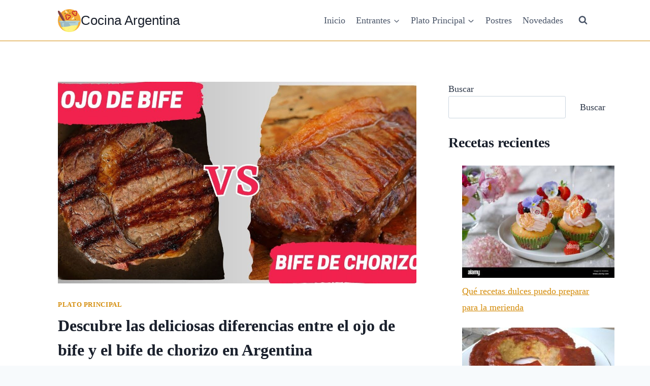

--- FILE ---
content_type: text/html; charset=UTF-8
request_url: https://cocina-argentina.com/plato-principal/descubre-las-deliciosas-diferencias-entre-el-ojo-de-bife-y-el-bife-de-chorizo-en-argentina/
body_size: 27305
content:
<!doctype html><html lang="es" prefix="og: https://ogp.me/ns#" class="no-js" itemtype="https://schema.org/Blog" itemscope><head><script data-no-optimize="1">var litespeed_docref=sessionStorage.getItem("litespeed_docref");litespeed_docref&&(Object.defineProperty(document,"referrer",{get:function(){return litespeed_docref}}),sessionStorage.removeItem("litespeed_docref"));</script> <meta charset="UTF-8"><link data-optimized="2" rel="stylesheet" href="https://cocina-argentina.com/wp-content/litespeed/css/f2449771bbd704b4e8a3b5425993e36d.css?ver=4e176" /><meta name="viewport" content="width=device-width, initial-scale=1, minimum-scale=1"><title>Descubre Las Deliciosas Diferencias Entre El Ojo De Bife Y El Bife De Chorizo En Argentina</title><meta name="description" content="Domina el arte de la carne argentina con nuestras recetas para el jugoso ojo de bife y el sabroso bife de chorizo. ¡Sorprende a tus invitados!"/><meta name="robots" content="follow, index, max-image-preview:large"/><link rel="canonical" href="https://cocina-argentina.com/plato-principal/descubre-las-deliciosas-diferencias-entre-el-ojo-de-bife-y-el-bife-de-chorizo-en-argentina/" /><meta property="og:locale" content="es_ES" /><meta property="og:type" content="article" /><meta property="og:title" content="Descubre Las Deliciosas Diferencias Entre El Ojo De Bife Y El Bife De Chorizo En Argentina" /><meta property="og:description" content="Domina el arte de la carne argentina con nuestras recetas para el jugoso ojo de bife y el sabroso bife de chorizo. ¡Sorprende a tus invitados!" /><meta property="og:url" content="https://cocina-argentina.com/plato-principal/descubre-las-deliciosas-diferencias-entre-el-ojo-de-bife-y-el-bife-de-chorizo-en-argentina/" /><meta property="og:site_name" content="Cocina Argentina" /><meta property="article:section" content="Plato Principal" /><meta property="og:image" content="https://cocina-argentina.com/wp-content/uploads/comparacion-entre-ojo-de-bife-y-bife-de-chorizo.jpg" /><meta property="og:image:secure_url" content="https://cocina-argentina.com/wp-content/uploads/comparacion-entre-ojo-de-bife-y-bife-de-chorizo.jpg" /><meta property="og:image:width" content="1152" /><meta property="og:image:height" content="648" /><meta property="og:image:alt" content="diferencia entre ojo de bife y bife de chorizo" /><meta property="og:image:type" content="image/jpeg" /><meta name="twitter:card" content="summary_large_image" /><meta name="twitter:title" content="Descubre Las Deliciosas Diferencias Entre El Ojo De Bife Y El Bife De Chorizo En Argentina" /><meta name="twitter:description" content="Domina el arte de la carne argentina con nuestras recetas para el jugoso ojo de bife y el sabroso bife de chorizo. ¡Sorprende a tus invitados!" /><meta name="twitter:image" content="https://cocina-argentina.com/wp-content/uploads/comparacion-entre-ojo-de-bife-y-bife-de-chorizo.jpg" /><meta name="twitter:label1" content="Escrito por" /><meta name="twitter:data1" content="Cocina-Argentina" /><meta name="twitter:label2" content="Tiempo de lectura" /><meta name="twitter:data2" content="9 minutos" /> <script type="application/ld+json" class="rank-math-schema-pro">{"@context":"https://schema.org","@graph":[{"@type":["Person","Organization"],"@id":"https://cocina-argentina.com/#person","name":"Cocina Argentina","logo":{"@type":"ImageObject","@id":"https://cocina-argentina.com/#logo","url":"https://cocina-argentina.com/wp-content/uploads/cocinando-150x150.png","contentUrl":"https://cocina-argentina.com/wp-content/uploads/cocinando-150x150.png","caption":"Cocina Argentina","inLanguage":"es"},"image":{"@type":"ImageObject","@id":"https://cocina-argentina.com/#logo","url":"https://cocina-argentina.com/wp-content/uploads/cocinando-150x150.png","contentUrl":"https://cocina-argentina.com/wp-content/uploads/cocinando-150x150.png","caption":"Cocina Argentina","inLanguage":"es"}},{"@type":"WebSite","@id":"https://cocina-argentina.com/#website","url":"https://cocina-argentina.com","name":"Cocina Argentina","publisher":{"@id":"https://cocina-argentina.com/#person"},"inLanguage":"es"},{"@type":"ImageObject","@id":"https://cocina-argentina.com/wp-content/uploads/comparacion-entre-ojo-de-bife-y-bife-de-chorizo.jpg","url":"https://cocina-argentina.com/wp-content/uploads/comparacion-entre-ojo-de-bife-y-bife-de-chorizo.jpg","width":"1152","height":"648","inLanguage":"es"},{"@type":"WebPage","@id":"https://cocina-argentina.com/plato-principal/descubre-las-deliciosas-diferencias-entre-el-ojo-de-bife-y-el-bife-de-chorizo-en-argentina/#webpage","url":"https://cocina-argentina.com/plato-principal/descubre-las-deliciosas-diferencias-entre-el-ojo-de-bife-y-el-bife-de-chorizo-en-argentina/","name":"Descubre Las Deliciosas Diferencias Entre El Ojo De Bife Y El Bife De Chorizo En Argentina","datePublished":"2023-05-22T02:08:10+00:00","dateModified":"2023-05-22T02:08:10+00:00","isPartOf":{"@id":"https://cocina-argentina.com/#website"},"primaryImageOfPage":{"@id":"https://cocina-argentina.com/wp-content/uploads/comparacion-entre-ojo-de-bife-y-bife-de-chorizo.jpg"},"inLanguage":"es"},{"image":{"@id":"https://cocina-argentina.com/wp-content/uploads/comparacion-entre-ojo-de-bife-y-bife-de-chorizo.jpg"},"@type":"Off","@id":"https://cocina-argentina.com/plato-principal/descubre-las-deliciosas-diferencias-entre-el-ojo-de-bife-y-el-bife-de-chorizo-en-argentina/#schema-40385","isPartOf":{"@id":"https://cocina-argentina.com/plato-principal/descubre-las-deliciosas-diferencias-entre-el-ojo-de-bife-y-el-bife-de-chorizo-en-argentina/#webpage"},"publisher":{"@id":"https://cocina-argentina.com/#person"},"inLanguage":"es","mainEntityOfPage":{"@id":"https://cocina-argentina.com/plato-principal/descubre-las-deliciosas-diferencias-entre-el-ojo-de-bife-y-el-bife-de-chorizo-en-argentina/#webpage"}}]}</script> <link rel='dns-prefetch' href='//www.googletagmanager.com' /><link rel="alternate" type="application/rss+xml" title="Cocina Argentina &raquo; Feed" href="https://cocina-argentina.com/feed/" /><link rel="alternate" type="application/rss+xml" title="Cocina Argentina &raquo; Feed de los comentarios" href="https://cocina-argentina.com/comments/feed/" /> <script type="litespeed/javascript">document.documentElement.classList.remove('no-js')</script> <link rel="alternate" type="application/rss+xml" title="Cocina Argentina &raquo; Comentario Descubre las deliciosas diferencias entre el ojo de bife y el bife de chorizo en Argentina del feed" href="https://cocina-argentina.com/plato-principal/descubre-las-deliciosas-diferencias-entre-el-ojo-de-bife-y-el-bife-de-chorizo-en-argentina/feed/" /><link rel="alternate" title="oEmbed (JSON)" type="application/json+oembed" href="https://cocina-argentina.com/wp-json/oembed/1.0/embed?url=https%3A%2F%2Fcocina-argentina.com%2Fplato-principal%2Fdescubre-las-deliciosas-diferencias-entre-el-ojo-de-bife-y-el-bife-de-chorizo-en-argentina%2F" /><link rel="alternate" title="oEmbed (XML)" type="text/xml+oembed" href="https://cocina-argentina.com/wp-json/oembed/1.0/embed?url=https%3A%2F%2Fcocina-argentina.com%2Fplato-principal%2Fdescubre-las-deliciosas-diferencias-entre-el-ojo-de-bife-y-el-bife-de-chorizo-en-argentina%2F&#038;format=xml" /><style id='wp-img-auto-sizes-contain-inline-css'>img:is([sizes=auto i],[sizes^="auto," i]){contain-intrinsic-size:3000px 1500px}
/*# sourceURL=wp-img-auto-sizes-contain-inline-css */</style><style id='wp-block-library-inline-css'>:root{--wp-block-synced-color:#7a00df;--wp-block-synced-color--rgb:122,0,223;--wp-bound-block-color:var(--wp-block-synced-color);--wp-editor-canvas-background:#ddd;--wp-admin-theme-color:#007cba;--wp-admin-theme-color--rgb:0,124,186;--wp-admin-theme-color-darker-10:#006ba1;--wp-admin-theme-color-darker-10--rgb:0,107,160.5;--wp-admin-theme-color-darker-20:#005a87;--wp-admin-theme-color-darker-20--rgb:0,90,135;--wp-admin-border-width-focus:2px}@media (min-resolution:192dpi){:root{--wp-admin-border-width-focus:1.5px}}.wp-element-button{cursor:pointer}:root .has-very-light-gray-background-color{background-color:#eee}:root .has-very-dark-gray-background-color{background-color:#313131}:root .has-very-light-gray-color{color:#eee}:root .has-very-dark-gray-color{color:#313131}:root .has-vivid-green-cyan-to-vivid-cyan-blue-gradient-background{background:linear-gradient(135deg,#00d084,#0693e3)}:root .has-purple-crush-gradient-background{background:linear-gradient(135deg,#34e2e4,#4721fb 50%,#ab1dfe)}:root .has-hazy-dawn-gradient-background{background:linear-gradient(135deg,#faaca8,#dad0ec)}:root .has-subdued-olive-gradient-background{background:linear-gradient(135deg,#fafae1,#67a671)}:root .has-atomic-cream-gradient-background{background:linear-gradient(135deg,#fdd79a,#004a59)}:root .has-nightshade-gradient-background{background:linear-gradient(135deg,#330968,#31cdcf)}:root .has-midnight-gradient-background{background:linear-gradient(135deg,#020381,#2874fc)}:root{--wp--preset--font-size--normal:16px;--wp--preset--font-size--huge:42px}.has-regular-font-size{font-size:1em}.has-larger-font-size{font-size:2.625em}.has-normal-font-size{font-size:var(--wp--preset--font-size--normal)}.has-huge-font-size{font-size:var(--wp--preset--font-size--huge)}.has-text-align-center{text-align:center}.has-text-align-left{text-align:left}.has-text-align-right{text-align:right}.has-fit-text{white-space:nowrap!important}#end-resizable-editor-section{display:none}.aligncenter{clear:both}.items-justified-left{justify-content:flex-start}.items-justified-center{justify-content:center}.items-justified-right{justify-content:flex-end}.items-justified-space-between{justify-content:space-between}.screen-reader-text{border:0;clip-path:inset(50%);height:1px;margin:-1px;overflow:hidden;padding:0;position:absolute;width:1px;word-wrap:normal!important}.screen-reader-text:focus{background-color:#ddd;clip-path:none;color:#444;display:block;font-size:1em;height:auto;left:5px;line-height:normal;padding:15px 23px 14px;text-decoration:none;top:5px;width:auto;z-index:100000}html :where(.has-border-color){border-style:solid}html :where([style*=border-top-color]){border-top-style:solid}html :where([style*=border-right-color]){border-right-style:solid}html :where([style*=border-bottom-color]){border-bottom-style:solid}html :where([style*=border-left-color]){border-left-style:solid}html :where([style*=border-width]){border-style:solid}html :where([style*=border-top-width]){border-top-style:solid}html :where([style*=border-right-width]){border-right-style:solid}html :where([style*=border-bottom-width]){border-bottom-style:solid}html :where([style*=border-left-width]){border-left-style:solid}html :where(img[class*=wp-image-]){height:auto;max-width:100%}:where(figure){margin:0 0 1em}html :where(.is-position-sticky){--wp-admin--admin-bar--position-offset:var(--wp-admin--admin-bar--height,0px)}@media screen and (max-width:600px){html :where(.is-position-sticky){--wp-admin--admin-bar--position-offset:0px}}

/*# sourceURL=wp-block-library-inline-css */</style><style id='wp-block-categories-inline-css'>.wp-block-categories{box-sizing:border-box}.wp-block-categories.alignleft{margin-right:2em}.wp-block-categories.alignright{margin-left:2em}.wp-block-categories.wp-block-categories-dropdown.aligncenter{text-align:center}.wp-block-categories .wp-block-categories__label{display:block;width:100%}
/*# sourceURL=https://cocina-argentina.com/wp-includes/blocks/categories/style.min.css */</style><style id='wp-block-heading-inline-css'>h1:where(.wp-block-heading).has-background,h2:where(.wp-block-heading).has-background,h3:where(.wp-block-heading).has-background,h4:where(.wp-block-heading).has-background,h5:where(.wp-block-heading).has-background,h6:where(.wp-block-heading).has-background{padding:1.25em 2.375em}h1.has-text-align-left[style*=writing-mode]:where([style*=vertical-lr]),h1.has-text-align-right[style*=writing-mode]:where([style*=vertical-rl]),h2.has-text-align-left[style*=writing-mode]:where([style*=vertical-lr]),h2.has-text-align-right[style*=writing-mode]:where([style*=vertical-rl]),h3.has-text-align-left[style*=writing-mode]:where([style*=vertical-lr]),h3.has-text-align-right[style*=writing-mode]:where([style*=vertical-rl]),h4.has-text-align-left[style*=writing-mode]:where([style*=vertical-lr]),h4.has-text-align-right[style*=writing-mode]:where([style*=vertical-rl]),h5.has-text-align-left[style*=writing-mode]:where([style*=vertical-lr]),h5.has-text-align-right[style*=writing-mode]:where([style*=vertical-rl]),h6.has-text-align-left[style*=writing-mode]:where([style*=vertical-lr]),h6.has-text-align-right[style*=writing-mode]:where([style*=vertical-rl]){rotate:180deg}
/*# sourceURL=https://cocina-argentina.com/wp-includes/blocks/heading/style.min.css */</style><style id='wp-block-latest-posts-inline-css'>.wp-block-latest-posts{box-sizing:border-box}.wp-block-latest-posts.alignleft{margin-right:2em}.wp-block-latest-posts.alignright{margin-left:2em}.wp-block-latest-posts.wp-block-latest-posts__list{list-style:none}.wp-block-latest-posts.wp-block-latest-posts__list li{clear:both;overflow-wrap:break-word}.wp-block-latest-posts.is-grid{display:flex;flex-wrap:wrap}.wp-block-latest-posts.is-grid li{margin:0 1.25em 1.25em 0;width:100%}@media (min-width:600px){.wp-block-latest-posts.columns-2 li{width:calc(50% - .625em)}.wp-block-latest-posts.columns-2 li:nth-child(2n){margin-right:0}.wp-block-latest-posts.columns-3 li{width:calc(33.33333% - .83333em)}.wp-block-latest-posts.columns-3 li:nth-child(3n){margin-right:0}.wp-block-latest-posts.columns-4 li{width:calc(25% - .9375em)}.wp-block-latest-posts.columns-4 li:nth-child(4n){margin-right:0}.wp-block-latest-posts.columns-5 li{width:calc(20% - 1em)}.wp-block-latest-posts.columns-5 li:nth-child(5n){margin-right:0}.wp-block-latest-posts.columns-6 li{width:calc(16.66667% - 1.04167em)}.wp-block-latest-posts.columns-6 li:nth-child(6n){margin-right:0}}:root :where(.wp-block-latest-posts.is-grid){padding:0}:root :where(.wp-block-latest-posts.wp-block-latest-posts__list){padding-left:0}.wp-block-latest-posts__post-author,.wp-block-latest-posts__post-date{display:block;font-size:.8125em}.wp-block-latest-posts__post-excerpt,.wp-block-latest-posts__post-full-content{margin-bottom:1em;margin-top:.5em}.wp-block-latest-posts__featured-image a{display:inline-block}.wp-block-latest-posts__featured-image img{height:auto;max-width:100%;width:auto}.wp-block-latest-posts__featured-image.alignleft{float:left;margin-right:1em}.wp-block-latest-posts__featured-image.alignright{float:right;margin-left:1em}.wp-block-latest-posts__featured-image.aligncenter{margin-bottom:1em;text-align:center}
/*# sourceURL=https://cocina-argentina.com/wp-includes/blocks/latest-posts/style.min.css */</style><style id='wp-block-search-inline-css'>.wp-block-search__button{margin-left:10px;word-break:normal}.wp-block-search__button.has-icon{line-height:0}.wp-block-search__button svg{height:1.25em;min-height:24px;min-width:24px;width:1.25em;fill:currentColor;vertical-align:text-bottom}:where(.wp-block-search__button){border:1px solid #ccc;padding:6px 10px}.wp-block-search__inside-wrapper{display:flex;flex:auto;flex-wrap:nowrap;max-width:100%}.wp-block-search__label{width:100%}.wp-block-search.wp-block-search__button-only .wp-block-search__button{box-sizing:border-box;display:flex;flex-shrink:0;justify-content:center;margin-left:0;max-width:100%}.wp-block-search.wp-block-search__button-only .wp-block-search__inside-wrapper{min-width:0!important;transition-property:width}.wp-block-search.wp-block-search__button-only .wp-block-search__input{flex-basis:100%;transition-duration:.3s}.wp-block-search.wp-block-search__button-only.wp-block-search__searchfield-hidden,.wp-block-search.wp-block-search__button-only.wp-block-search__searchfield-hidden .wp-block-search__inside-wrapper{overflow:hidden}.wp-block-search.wp-block-search__button-only.wp-block-search__searchfield-hidden .wp-block-search__input{border-left-width:0!important;border-right-width:0!important;flex-basis:0;flex-grow:0;margin:0;min-width:0!important;padding-left:0!important;padding-right:0!important;width:0!important}:where(.wp-block-search__input){appearance:none;border:1px solid #949494;flex-grow:1;font-family:inherit;font-size:inherit;font-style:inherit;font-weight:inherit;letter-spacing:inherit;line-height:inherit;margin-left:0;margin-right:0;min-width:3rem;padding:8px;text-decoration:unset!important;text-transform:inherit}:where(.wp-block-search__button-inside .wp-block-search__inside-wrapper){background-color:#fff;border:1px solid #949494;box-sizing:border-box;padding:4px}:where(.wp-block-search__button-inside .wp-block-search__inside-wrapper) .wp-block-search__input{border:none;border-radius:0;padding:0 4px}:where(.wp-block-search__button-inside .wp-block-search__inside-wrapper) .wp-block-search__input:focus{outline:none}:where(.wp-block-search__button-inside .wp-block-search__inside-wrapper) :where(.wp-block-search__button){padding:4px 8px}.wp-block-search.aligncenter .wp-block-search__inside-wrapper{margin:auto}.wp-block[data-align=right] .wp-block-search.wp-block-search__button-only .wp-block-search__inside-wrapper{float:right}
/*# sourceURL=https://cocina-argentina.com/wp-includes/blocks/search/style.min.css */</style><style id='wp-block-group-inline-css'>.wp-block-group{box-sizing:border-box}:where(.wp-block-group.wp-block-group-is-layout-constrained){position:relative}
/*# sourceURL=https://cocina-argentina.com/wp-includes/blocks/group/style.min.css */</style><style id='global-styles-inline-css'>:root{--wp--preset--aspect-ratio--square: 1;--wp--preset--aspect-ratio--4-3: 4/3;--wp--preset--aspect-ratio--3-4: 3/4;--wp--preset--aspect-ratio--3-2: 3/2;--wp--preset--aspect-ratio--2-3: 2/3;--wp--preset--aspect-ratio--16-9: 16/9;--wp--preset--aspect-ratio--9-16: 9/16;--wp--preset--color--black: #000000;--wp--preset--color--cyan-bluish-gray: #abb8c3;--wp--preset--color--white: #ffffff;--wp--preset--color--pale-pink: #f78da7;--wp--preset--color--vivid-red: #cf2e2e;--wp--preset--color--luminous-vivid-orange: #ff6900;--wp--preset--color--luminous-vivid-amber: #fcb900;--wp--preset--color--light-green-cyan: #7bdcb5;--wp--preset--color--vivid-green-cyan: #00d084;--wp--preset--color--pale-cyan-blue: #8ed1fc;--wp--preset--color--vivid-cyan-blue: #0693e3;--wp--preset--color--vivid-purple: #9b51e0;--wp--preset--color--theme-palette-1: var(--global-palette1);--wp--preset--color--theme-palette-2: var(--global-palette2);--wp--preset--color--theme-palette-3: var(--global-palette3);--wp--preset--color--theme-palette-4: var(--global-palette4);--wp--preset--color--theme-palette-5: var(--global-palette5);--wp--preset--color--theme-palette-6: var(--global-palette6);--wp--preset--color--theme-palette-7: var(--global-palette7);--wp--preset--color--theme-palette-8: var(--global-palette8);--wp--preset--color--theme-palette-9: var(--global-palette9);--wp--preset--gradient--vivid-cyan-blue-to-vivid-purple: linear-gradient(135deg,rgb(6,147,227) 0%,rgb(155,81,224) 100%);--wp--preset--gradient--light-green-cyan-to-vivid-green-cyan: linear-gradient(135deg,rgb(122,220,180) 0%,rgb(0,208,130) 100%);--wp--preset--gradient--luminous-vivid-amber-to-luminous-vivid-orange: linear-gradient(135deg,rgb(252,185,0) 0%,rgb(255,105,0) 100%);--wp--preset--gradient--luminous-vivid-orange-to-vivid-red: linear-gradient(135deg,rgb(255,105,0) 0%,rgb(207,46,46) 100%);--wp--preset--gradient--very-light-gray-to-cyan-bluish-gray: linear-gradient(135deg,rgb(238,238,238) 0%,rgb(169,184,195) 100%);--wp--preset--gradient--cool-to-warm-spectrum: linear-gradient(135deg,rgb(74,234,220) 0%,rgb(151,120,209) 20%,rgb(207,42,186) 40%,rgb(238,44,130) 60%,rgb(251,105,98) 80%,rgb(254,248,76) 100%);--wp--preset--gradient--blush-light-purple: linear-gradient(135deg,rgb(255,206,236) 0%,rgb(152,150,240) 100%);--wp--preset--gradient--blush-bordeaux: linear-gradient(135deg,rgb(254,205,165) 0%,rgb(254,45,45) 50%,rgb(107,0,62) 100%);--wp--preset--gradient--luminous-dusk: linear-gradient(135deg,rgb(255,203,112) 0%,rgb(199,81,192) 50%,rgb(65,88,208) 100%);--wp--preset--gradient--pale-ocean: linear-gradient(135deg,rgb(255,245,203) 0%,rgb(182,227,212) 50%,rgb(51,167,181) 100%);--wp--preset--gradient--electric-grass: linear-gradient(135deg,rgb(202,248,128) 0%,rgb(113,206,126) 100%);--wp--preset--gradient--midnight: linear-gradient(135deg,rgb(2,3,129) 0%,rgb(40,116,252) 100%);--wp--preset--font-size--small: var(--global-font-size-small);--wp--preset--font-size--medium: var(--global-font-size-medium);--wp--preset--font-size--large: var(--global-font-size-large);--wp--preset--font-size--x-large: 42px;--wp--preset--font-size--larger: var(--global-font-size-larger);--wp--preset--font-size--xxlarge: var(--global-font-size-xxlarge);--wp--preset--spacing--20: 0.44rem;--wp--preset--spacing--30: 0.67rem;--wp--preset--spacing--40: 1rem;--wp--preset--spacing--50: 1.5rem;--wp--preset--spacing--60: 2.25rem;--wp--preset--spacing--70: 3.38rem;--wp--preset--spacing--80: 5.06rem;--wp--preset--shadow--natural: 6px 6px 9px rgba(0, 0, 0, 0.2);--wp--preset--shadow--deep: 12px 12px 50px rgba(0, 0, 0, 0.4);--wp--preset--shadow--sharp: 6px 6px 0px rgba(0, 0, 0, 0.2);--wp--preset--shadow--outlined: 6px 6px 0px -3px rgb(255, 255, 255), 6px 6px rgb(0, 0, 0);--wp--preset--shadow--crisp: 6px 6px 0px rgb(0, 0, 0);}:where(.is-layout-flex){gap: 0.5em;}:where(.is-layout-grid){gap: 0.5em;}body .is-layout-flex{display: flex;}.is-layout-flex{flex-wrap: wrap;align-items: center;}.is-layout-flex > :is(*, div){margin: 0;}body .is-layout-grid{display: grid;}.is-layout-grid > :is(*, div){margin: 0;}:where(.wp-block-columns.is-layout-flex){gap: 2em;}:where(.wp-block-columns.is-layout-grid){gap: 2em;}:where(.wp-block-post-template.is-layout-flex){gap: 1.25em;}:where(.wp-block-post-template.is-layout-grid){gap: 1.25em;}.has-black-color{color: var(--wp--preset--color--black) !important;}.has-cyan-bluish-gray-color{color: var(--wp--preset--color--cyan-bluish-gray) !important;}.has-white-color{color: var(--wp--preset--color--white) !important;}.has-pale-pink-color{color: var(--wp--preset--color--pale-pink) !important;}.has-vivid-red-color{color: var(--wp--preset--color--vivid-red) !important;}.has-luminous-vivid-orange-color{color: var(--wp--preset--color--luminous-vivid-orange) !important;}.has-luminous-vivid-amber-color{color: var(--wp--preset--color--luminous-vivid-amber) !important;}.has-light-green-cyan-color{color: var(--wp--preset--color--light-green-cyan) !important;}.has-vivid-green-cyan-color{color: var(--wp--preset--color--vivid-green-cyan) !important;}.has-pale-cyan-blue-color{color: var(--wp--preset--color--pale-cyan-blue) !important;}.has-vivid-cyan-blue-color{color: var(--wp--preset--color--vivid-cyan-blue) !important;}.has-vivid-purple-color{color: var(--wp--preset--color--vivid-purple) !important;}.has-black-background-color{background-color: var(--wp--preset--color--black) !important;}.has-cyan-bluish-gray-background-color{background-color: var(--wp--preset--color--cyan-bluish-gray) !important;}.has-white-background-color{background-color: var(--wp--preset--color--white) !important;}.has-pale-pink-background-color{background-color: var(--wp--preset--color--pale-pink) !important;}.has-vivid-red-background-color{background-color: var(--wp--preset--color--vivid-red) !important;}.has-luminous-vivid-orange-background-color{background-color: var(--wp--preset--color--luminous-vivid-orange) !important;}.has-luminous-vivid-amber-background-color{background-color: var(--wp--preset--color--luminous-vivid-amber) !important;}.has-light-green-cyan-background-color{background-color: var(--wp--preset--color--light-green-cyan) !important;}.has-vivid-green-cyan-background-color{background-color: var(--wp--preset--color--vivid-green-cyan) !important;}.has-pale-cyan-blue-background-color{background-color: var(--wp--preset--color--pale-cyan-blue) !important;}.has-vivid-cyan-blue-background-color{background-color: var(--wp--preset--color--vivid-cyan-blue) !important;}.has-vivid-purple-background-color{background-color: var(--wp--preset--color--vivid-purple) !important;}.has-black-border-color{border-color: var(--wp--preset--color--black) !important;}.has-cyan-bluish-gray-border-color{border-color: var(--wp--preset--color--cyan-bluish-gray) !important;}.has-white-border-color{border-color: var(--wp--preset--color--white) !important;}.has-pale-pink-border-color{border-color: var(--wp--preset--color--pale-pink) !important;}.has-vivid-red-border-color{border-color: var(--wp--preset--color--vivid-red) !important;}.has-luminous-vivid-orange-border-color{border-color: var(--wp--preset--color--luminous-vivid-orange) !important;}.has-luminous-vivid-amber-border-color{border-color: var(--wp--preset--color--luminous-vivid-amber) !important;}.has-light-green-cyan-border-color{border-color: var(--wp--preset--color--light-green-cyan) !important;}.has-vivid-green-cyan-border-color{border-color: var(--wp--preset--color--vivid-green-cyan) !important;}.has-pale-cyan-blue-border-color{border-color: var(--wp--preset--color--pale-cyan-blue) !important;}.has-vivid-cyan-blue-border-color{border-color: var(--wp--preset--color--vivid-cyan-blue) !important;}.has-vivid-purple-border-color{border-color: var(--wp--preset--color--vivid-purple) !important;}.has-vivid-cyan-blue-to-vivid-purple-gradient-background{background: var(--wp--preset--gradient--vivid-cyan-blue-to-vivid-purple) !important;}.has-light-green-cyan-to-vivid-green-cyan-gradient-background{background: var(--wp--preset--gradient--light-green-cyan-to-vivid-green-cyan) !important;}.has-luminous-vivid-amber-to-luminous-vivid-orange-gradient-background{background: var(--wp--preset--gradient--luminous-vivid-amber-to-luminous-vivid-orange) !important;}.has-luminous-vivid-orange-to-vivid-red-gradient-background{background: var(--wp--preset--gradient--luminous-vivid-orange-to-vivid-red) !important;}.has-very-light-gray-to-cyan-bluish-gray-gradient-background{background: var(--wp--preset--gradient--very-light-gray-to-cyan-bluish-gray) !important;}.has-cool-to-warm-spectrum-gradient-background{background: var(--wp--preset--gradient--cool-to-warm-spectrum) !important;}.has-blush-light-purple-gradient-background{background: var(--wp--preset--gradient--blush-light-purple) !important;}.has-blush-bordeaux-gradient-background{background: var(--wp--preset--gradient--blush-bordeaux) !important;}.has-luminous-dusk-gradient-background{background: var(--wp--preset--gradient--luminous-dusk) !important;}.has-pale-ocean-gradient-background{background: var(--wp--preset--gradient--pale-ocean) !important;}.has-electric-grass-gradient-background{background: var(--wp--preset--gradient--electric-grass) !important;}.has-midnight-gradient-background{background: var(--wp--preset--gradient--midnight) !important;}.has-small-font-size{font-size: var(--wp--preset--font-size--small) !important;}.has-medium-font-size{font-size: var(--wp--preset--font-size--medium) !important;}.has-large-font-size{font-size: var(--wp--preset--font-size--large) !important;}.has-x-large-font-size{font-size: var(--wp--preset--font-size--x-large) !important;}
/*# sourceURL=global-styles-inline-css */</style><style id='classic-theme-styles-inline-css'>/*! This file is auto-generated */
.wp-block-button__link{color:#fff;background-color:#32373c;border-radius:9999px;box-shadow:none;text-decoration:none;padding:calc(.667em + 2px) calc(1.333em + 2px);font-size:1.125em}.wp-block-file__button{background:#32373c;color:#fff;text-decoration:none}
/*# sourceURL=/wp-includes/css/classic-themes.min.css */</style><style id='kadence-global-inline-css'>/* Kadence Base CSS */
:root{--global-palette1:#d48c0a;--global-palette2:#f20000;--global-palette3:#1A202C;--global-palette4:#2D3748;--global-palette5:#4A5568;--global-palette6:#718096;--global-palette7:#EDF2F7;--global-palette8:#F7FAFC;--global-palette9:#ffffff;--global-palette9rgb:255, 255, 255;--global-palette-highlight:var(--global-palette1);--global-palette-highlight-alt:var(--global-palette2);--global-palette-highlight-alt2:var(--global-palette9);--global-palette-btn-bg:var(--global-palette1);--global-palette-btn-bg-hover:var(--global-palette2);--global-palette-btn:var(--global-palette9);--global-palette-btn-hover:var(--global-palette9);--global-body-font-family:"Times New Roman", Times, serif;--global-heading-font-family:inherit;--global-primary-nav-font-family:inherit;--global-fallback-font:sans-serif;--global-display-fallback-font:sans-serif;--global-content-width:1100px;--global-content-narrow-width:842px;--global-content-edge-padding:1.5rem;--global-content-boxed-padding:2rem;--global-calc-content-width:calc(1100px - var(--global-content-edge-padding) - var(--global-content-edge-padding) );--wp--style--global--content-size:var(--global-calc-content-width);}.wp-site-blocks{--global-vw:calc( 100vw - ( 0.5 * var(--scrollbar-offset)));}body{background:var(--global-palette8);}body, input, select, optgroup, textarea{font-style:normal;font-weight:400;font-size:18px;line-height:1.6;font-family:var(--global-body-font-family);color:var(--global-palette4);}.content-bg, body.content-style-unboxed .site{background:var(--global-palette9);}h1,h2,h3,h4,h5,h6{font-family:var(--global-heading-font-family);}h1{font-style:normal;font-weight:700;font-size:32px;line-height:1.5;color:var(--global-palette3);}h2{font-style:normal;font-weight:700;font-size:28px;line-height:1.5;color:var(--global-palette3);}h3{font-style:normal;font-weight:700;font-size:24px;line-height:1.5;color:var(--global-palette1);}h4{font-weight:700;font-size:22px;line-height:1.5;color:var(--global-palette4);}h5{font-weight:700;font-size:20px;line-height:1.5;color:var(--global-palette4);}h6{font-weight:700;font-size:18px;line-height:1.5;color:var(--global-palette5);}.entry-hero .kadence-breadcrumbs{max-width:1100px;}.site-container, .site-header-row-layout-contained, .site-footer-row-layout-contained, .entry-hero-layout-contained, .comments-area, .alignfull > .wp-block-cover__inner-container, .alignwide > .wp-block-cover__inner-container{max-width:var(--global-content-width);}.content-width-narrow .content-container.site-container, .content-width-narrow .hero-container.site-container{max-width:var(--global-content-narrow-width);}@media all and (min-width: 1330px){.wp-site-blocks .content-container  .alignwide{margin-left:-115px;margin-right:-115px;width:unset;max-width:unset;}}@media all and (min-width: 1102px){.content-width-narrow .wp-site-blocks .content-container .alignwide{margin-left:-130px;margin-right:-130px;width:unset;max-width:unset;}}.content-style-boxed .wp-site-blocks .entry-content .alignwide{margin-left:calc( -1 * var( --global-content-boxed-padding ) );margin-right:calc( -1 * var( --global-content-boxed-padding ) );}.content-area{margin-top:5rem;margin-bottom:5rem;}@media all and (max-width: 1024px){.content-area{margin-top:3rem;margin-bottom:3rem;}}@media all and (max-width: 767px){.content-area{margin-top:2rem;margin-bottom:2rem;}}@media all and (max-width: 1024px){:root{--global-content-boxed-padding:2rem;}}@media all and (max-width: 767px){:root{--global-content-boxed-padding:1.5rem;}}.entry-content-wrap{padding:2rem;}@media all and (max-width: 1024px){.entry-content-wrap{padding:2rem;}}@media all and (max-width: 767px){.entry-content-wrap{padding:1.5rem;}}.entry.single-entry{box-shadow:0px 15px 15px -10px rgba(0,0,0,0.05);}.entry.loop-entry{box-shadow:0px 15px 15px -10px rgba(0,0,0,0.05);}.loop-entry .entry-content-wrap{padding:2rem;}@media all and (max-width: 1024px){.loop-entry .entry-content-wrap{padding:2rem;}}@media all and (max-width: 767px){.loop-entry .entry-content-wrap{padding:1.5rem;}}.primary-sidebar.widget-area .widget{margin-bottom:1.5em;color:var(--global-palette4);}.primary-sidebar.widget-area .widget-title{font-weight:700;font-size:20px;line-height:1.5;color:var(--global-palette3);}button, .button, .wp-block-button__link, input[type="button"], input[type="reset"], input[type="submit"], .fl-button, .elementor-button-wrapper .elementor-button{box-shadow:0px 0px 0px -7px rgba(0,0,0,0);}button:hover, button:focus, button:active, .button:hover, .button:focus, .button:active, .wp-block-button__link:hover, .wp-block-button__link:focus, .wp-block-button__link:active, input[type="button"]:hover, input[type="button"]:focus, input[type="button"]:active, input[type="reset"]:hover, input[type="reset"]:focus, input[type="reset"]:active, input[type="submit"]:hover, input[type="submit"]:focus, input[type="submit"]:active, .elementor-button-wrapper .elementor-button:hover, .elementor-button-wrapper .elementor-button:focus, .elementor-button-wrapper .elementor-button:active{box-shadow:0px 15px 25px -7px rgba(0,0,0,0.1);}.kb-button.kb-btn-global-outline.kb-btn-global-inherit{padding-top:calc(px - 2px);padding-right:calc(px - 2px);padding-bottom:calc(px - 2px);padding-left:calc(px - 2px);}@media all and (min-width: 1025px){.transparent-header .entry-hero .entry-hero-container-inner{padding-top:80px;}}@media all and (max-width: 1024px){.mobile-transparent-header .entry-hero .entry-hero-container-inner{padding-top:80px;}}@media all and (max-width: 767px){.mobile-transparent-header .entry-hero .entry-hero-container-inner{padding-top:80px;}}#kt-scroll-up-reader, #kt-scroll-up{border-radius:0px 0px 0px 0px;bottom:30px;font-size:1.2em;padding:0.4em 0.4em 0.4em 0.4em;}#kt-scroll-up-reader.scroll-up-side-right, #kt-scroll-up.scroll-up-side-right{right:30px;}#kt-scroll-up-reader.scroll-up-side-left, #kt-scroll-up.scroll-up-side-left{left:30px;}.entry-hero.post-hero-section .entry-header{min-height:200px;}
/* Kadence Header CSS */
@media all and (max-width: 1024px){.mobile-transparent-header #masthead{position:absolute;left:0px;right:0px;z-index:100;}.kadence-scrollbar-fixer.mobile-transparent-header #masthead{right:var(--scrollbar-offset,0);}.mobile-transparent-header #masthead, .mobile-transparent-header .site-top-header-wrap .site-header-row-container-inner, .mobile-transparent-header .site-main-header-wrap .site-header-row-container-inner, .mobile-transparent-header .site-bottom-header-wrap .site-header-row-container-inner{background:transparent;}.site-header-row-tablet-layout-fullwidth, .site-header-row-tablet-layout-standard{padding:0px;}}@media all and (min-width: 1025px){.transparent-header #masthead{position:absolute;left:0px;right:0px;z-index:100;}.transparent-header.kadence-scrollbar-fixer #masthead{right:var(--scrollbar-offset,0);}.transparent-header #masthead, .transparent-header .site-top-header-wrap .site-header-row-container-inner, .transparent-header .site-main-header-wrap .site-header-row-container-inner, .transparent-header .site-bottom-header-wrap .site-header-row-container-inner{background:transparent;}}.site-branding a.brand img{max-width:45px;}.site-branding a.brand img.svg-logo-image{width:45px;}.site-branding{padding:0px 0px 0px 0px;}.site-branding .site-title{font-style:normal;font-weight:normal;font-size:26px;line-height:1.2;font-family:'Bungee Spice', var(--global-display-fallback-font);color:var(--global-palette3);}@media all and (max-width: 767px){.site-branding .site-title{font-size:20px;}}#masthead, #masthead .kadence-sticky-header.item-is-fixed:not(.item-at-start):not(.site-header-row-container):not(.site-main-header-wrap), #masthead .kadence-sticky-header.item-is-fixed:not(.item-at-start) > .site-header-row-container-inner{background:#ffffff;}.site-main-header-wrap .site-header-row-container-inner{border-bottom:1px solid var(--global-palette1);}.site-main-header-inner-wrap{min-height:80px;}.header-navigation[class*="header-navigation-style-underline"] .header-menu-container.primary-menu-container>ul>li>a:after{width:calc( 100% - 1.2em);}.main-navigation .primary-menu-container > ul > li.menu-item > a{padding-left:calc(1.2em / 2);padding-right:calc(1.2em / 2);padding-top:0.6em;padding-bottom:0.6em;color:var(--global-palette5);}.main-navigation .primary-menu-container > ul > li.menu-item .dropdown-nav-special-toggle{right:calc(1.2em / 2);}.main-navigation .primary-menu-container > ul > li.menu-item > a:hover{color:var(--global-palette-highlight);}.main-navigation .primary-menu-container > ul > li.menu-item.current-menu-item > a{color:var(--global-palette1);}.header-navigation .header-menu-container ul ul.sub-menu, .header-navigation .header-menu-container ul ul.submenu{background:var(--global-palette3);box-shadow:0px 2px 13px 0px rgba(0,0,0,0.1);}.header-navigation .header-menu-container ul ul li.menu-item, .header-menu-container ul.menu > li.kadence-menu-mega-enabled > ul > li.menu-item > a{border-bottom:1px solid rgba(255,255,255,0.1);}.header-navigation .header-menu-container ul ul li.menu-item > a{width:200px;padding-top:1em;padding-bottom:1em;color:var(--global-palette8);font-size:12px;}.header-navigation .header-menu-container ul ul li.menu-item > a:hover{color:var(--global-palette9);background:var(--global-palette4);}.header-navigation .header-menu-container ul ul li.menu-item.current-menu-item > a{color:var(--global-palette9);background:var(--global-palette4);}.mobile-toggle-open-container .menu-toggle-open, .mobile-toggle-open-container .menu-toggle-open:focus{color:var(--global-palette5);padding:0.4em 0.6em 0.4em 0.6em;font-size:14px;}.mobile-toggle-open-container .menu-toggle-open.menu-toggle-style-bordered{border:1px solid currentColor;}.mobile-toggle-open-container .menu-toggle-open .menu-toggle-icon{font-size:20px;}.mobile-toggle-open-container .menu-toggle-open:hover, .mobile-toggle-open-container .menu-toggle-open:focus-visible{color:var(--global-palette-highlight);}.mobile-navigation ul li{font-size:14px;}.mobile-navigation ul li a{padding-top:1em;padding-bottom:1em;}.mobile-navigation ul li > a, .mobile-navigation ul li.menu-item-has-children > .drawer-nav-drop-wrap{color:var(--global-palette8);}.mobile-navigation ul li.current-menu-item > a, .mobile-navigation ul li.current-menu-item.menu-item-has-children > .drawer-nav-drop-wrap{color:var(--global-palette-highlight);}.mobile-navigation ul li.menu-item-has-children .drawer-nav-drop-wrap, .mobile-navigation ul li:not(.menu-item-has-children) a{border-bottom:1px solid rgba(255,255,255,0.1);}.mobile-navigation:not(.drawer-navigation-parent-toggle-true) ul li.menu-item-has-children .drawer-nav-drop-wrap button{border-left:1px solid rgba(255,255,255,0.1);}#mobile-drawer .drawer-header .drawer-toggle{padding:0.6em 0.15em 0.6em 0.15em;font-size:24px;}.search-toggle-open-container .search-toggle-open{color:var(--global-palette5);}.search-toggle-open-container .search-toggle-open.search-toggle-style-bordered{border:1px solid currentColor;}.search-toggle-open-container .search-toggle-open .search-toggle-icon{font-size:1em;}.search-toggle-open-container .search-toggle-open:hover, .search-toggle-open-container .search-toggle-open:focus{color:var(--global-palette-highlight);}#search-drawer .drawer-inner{background:rgba(9, 12, 16, 0.97);}
/* Kadence Footer CSS */
.site-middle-footer-wrap .site-footer-row-container-inner{background:#ffffff;border-top:1px solid var(--global-palette1);border-bottom:1px solid var(--global-palette1);}.site-middle-footer-inner-wrap{padding-top:30px;padding-bottom:30px;grid-column-gap:30px;grid-row-gap:30px;}.site-middle-footer-inner-wrap .widget{margin-bottom:30px;}.site-middle-footer-inner-wrap .site-footer-section:not(:last-child):after{right:calc(-30px / 2);}.site-bottom-footer-inner-wrap{padding-top:30px;padding-bottom:30px;grid-column-gap:30px;}.site-bottom-footer-inner-wrap .widget{margin-bottom:30px;}.site-bottom-footer-inner-wrap .site-footer-section:not(:last-child):after{right:calc(-30px / 2);}#colophon .footer-navigation .footer-menu-container > ul > li > a{padding-left:calc(1.2em / 2);padding-right:calc(1.2em / 2);padding-top:calc(0.6em / 2);padding-bottom:calc(0.6em / 2);color:var(--global-palette5);}#colophon .footer-navigation .footer-menu-container > ul li a:hover{color:var(--global-palette-highlight);}#colophon .footer-navigation .footer-menu-container > ul li.current-menu-item > a{color:var(--global-palette3);}
/*# sourceURL=kadence-global-inline-css */</style> <script type="litespeed/javascript" data-src="https://www.googletagmanager.com/gtag/js?id=GT-PJWL6BN" id="google_gtagjs-js"></script> <script id="google_gtagjs-js-after" type="litespeed/javascript">window.dataLayer=window.dataLayer||[];function gtag(){dataLayer.push(arguments)}
gtag("set","linker",{"domains":["cocina-argentina.com"]});gtag("js",new Date());gtag("set","developer_id.dZTNiMT",!0);gtag("config","GT-PJWL6BN")</script> <link rel="https://api.w.org/" href="https://cocina-argentina.com/wp-json/" /><link rel="alternate" title="JSON" type="application/json" href="https://cocina-argentina.com/wp-json/wp/v2/posts/4709" /><link rel="EditURI" type="application/rsd+xml" title="RSD" href="https://cocina-argentina.com/xmlrpc.php?rsd" /><meta name="generator" content="WordPress 6.9" /><link rel='shortlink' href='https://cocina-argentina.com/?p=4709' /><meta name="generator" content="Site Kit by Google 1.135.0" /> <script type="litespeed/javascript" data-src='//pl21749695.toprevenuegate.com/ee/cd/fe/eecdfea91cfb9037152dca316c9b1edc.js'></script> 
 <script type="litespeed/javascript" data-src='//pl21749809.toprevenuegate.com/1d/e1/22/1de1229438cd2728f17fcc2d91520c40.js'></script> <link rel="pingback" href="https://cocina-argentina.com/xmlrpc.php"><meta name="google-adsense-platform-account" content="ca-host-pub-2644536267352236"><meta name="google-adsense-platform-domain" content="sitekit.withgoogle.com"><link rel="icon" href="https://cocina-argentina.com/wp-content/uploads/cropped-cocinando-32x32.png" sizes="32x32" /><link rel="icon" href="https://cocina-argentina.com/wp-content/uploads/cropped-cocinando-192x192.png" sizes="192x192" /><link rel="apple-touch-icon" href="https://cocina-argentina.com/wp-content/uploads/cropped-cocinando-180x180.png" /><meta name="msapplication-TileImage" content="https://cocina-argentina.com/wp-content/uploads/cropped-cocinando-270x270.png" /></head><body data-rsssl=1 class="wp-singular post-template-default single single-post postid-4709 single-format-standard wp-custom-logo wp-embed-responsive wp-theme-kadence footer-on-bottom hide-focus-outline link-style-standard has-sidebar content-title-style-normal content-width-normal content-style-unboxed content-vertical-padding-show non-transparent-header mobile-non-transparent-header"><div id="wrapper" class="site wp-site-blocks">
<a class="skip-link screen-reader-text scroll-ignore" href="#main">Saltar al contenido</a><header id="masthead" class="site-header" role="banner" itemtype="https://schema.org/WPHeader" itemscope><div id="main-header" class="site-header-wrap"><div class="site-header-inner-wrap kadence-sticky-header" data-reveal-scroll-up="false" data-shrink="false"><div class="site-header-upper-wrap"><div class="site-header-upper-inner-wrap"><div class="site-main-header-wrap site-header-row-container site-header-focus-item site-header-row-layout-standard" data-section="kadence_customizer_header_main"><div class="site-header-row-container-inner"><div class="site-container"><div class="site-main-header-inner-wrap site-header-row site-header-row-has-sides site-header-row-no-center"><div class="site-header-main-section-left site-header-section site-header-section-left"><div class="site-header-item site-header-focus-item" data-section="title_tagline"><div class="site-branding branding-layout-standard"><a class="brand has-logo-image" href="https://cocina-argentina.com/" rel="home"><img data-lazyloaded="1" src="[data-uri]" width="512" height="512" data-src="https://cocina-argentina.com/wp-content/uploads/cocinando.png" class="custom-logo" alt="Cocina Argentina" decoding="async" fetchpriority="high" data-srcset="https://cocina-argentina.com/wp-content/uploads/cocinando.png 512w, https://cocina-argentina.com/wp-content/uploads/cocinando-300x300.png 300w, https://cocina-argentina.com/wp-content/uploads/cocinando-150x150.png 150w, https://cocina-argentina.com/wp-content/uploads/cocinando-50x50.png 50w" data-sizes="(max-width: 512px) 100vw, 512px" /><div class="site-title-wrap"><p class="site-title">Cocina Argentina</p></div></a></div></div></div><div class="site-header-main-section-right site-header-section site-header-section-right"><div class="site-header-item site-header-focus-item site-header-item-main-navigation header-navigation-layout-stretch-false header-navigation-layout-fill-stretch-false" data-section="kadence_customizer_primary_navigation"><nav id="site-navigation" class="main-navigation header-navigation nav--toggle-sub header-navigation-style-underline header-navigation-dropdown-animation-none" role="navigation" aria-label="Navegación primaria"><div class="primary-menu-container header-menu-container"><ul id="primary-menu" class="menu"><li id="menu-item-1395" class="menu-item menu-item-type-custom menu-item-object-custom menu-item-home menu-item-1395"><a href="https://cocina-argentina.com">Inicio</a></li><li id="menu-item-351" class="menu-item menu-item-type-taxonomy menu-item-object-category menu-item-has-children menu-item-351"><a href="https://cocina-argentina.com/entrantes/"><span class="nav-drop-title-wrap">Entrantes<span class="dropdown-nav-toggle"><span class="kadence-svg-iconset svg-baseline"><svg aria-hidden="true" class="kadence-svg-icon kadence-arrow-down-svg" fill="currentColor" version="1.1" xmlns="http://www.w3.org/2000/svg" width="24" height="24" viewBox="0 0 24 24"><title>Ampliar</title><path d="M5.293 9.707l6 6c0.391 0.391 1.024 0.391 1.414 0l6-6c0.391-0.391 0.391-1.024 0-1.414s-1.024-0.391-1.414 0l-5.293 5.293-5.293-5.293c-0.391-0.391-1.024-0.391-1.414 0s-0.391 1.024 0 1.414z"></path>
</svg></span></span></span></a><ul class="sub-menu"><li id="menu-item-350" class="menu-item menu-item-type-taxonomy menu-item-object-category menu-item-350"><a href="https://cocina-argentina.com/bebidas/">Bebidas</a></li><li id="menu-item-352" class="menu-item menu-item-type-taxonomy menu-item-object-category menu-item-352"><a href="https://cocina-argentina.com/sopas/">Sopas</a></li></ul></li><li id="menu-item-353" class="menu-item menu-item-type-taxonomy menu-item-object-category current-post-ancestor current-menu-parent current-post-parent menu-item-has-children menu-item-353"><a href="https://cocina-argentina.com/plato-principal/"><span class="nav-drop-title-wrap">Plato Principal<span class="dropdown-nav-toggle"><span class="kadence-svg-iconset svg-baseline"><svg aria-hidden="true" class="kadence-svg-icon kadence-arrow-down-svg" fill="currentColor" version="1.1" xmlns="http://www.w3.org/2000/svg" width="24" height="24" viewBox="0 0 24 24"><title>Ampliar</title><path d="M5.293 9.707l6 6c0.391 0.391 1.024 0.391 1.414 0l6-6c0.391-0.391 0.391-1.024 0-1.414s-1.024-0.391-1.414 0l-5.293 5.293-5.293-5.293c-0.391-0.391-1.024-0.391-1.414 0s-0.391 1.024 0 1.414z"></path>
</svg></span></span></span></a><ul class="sub-menu"><li id="menu-item-1202" class="menu-item menu-item-type-taxonomy menu-item-object-category menu-item-1202"><a href="https://cocina-argentina.com/vegetariano/">Vegetariano</a></li></ul></li><li id="menu-item-354" class="menu-item menu-item-type-taxonomy menu-item-object-category menu-item-354"><a href="https://cocina-argentina.com/postres/">Postres</a></li><li id="menu-item-10904" class="menu-item menu-item-type-taxonomy menu-item-object-category menu-item-10904"><a href="https://cocina-argentina.com/novedades/">Novedades</a></li></ul></div></nav></div><div class="site-header-item site-header-focus-item" data-section="kadence_customizer_header_search"><div class="search-toggle-open-container">
<button class="search-toggle-open drawer-toggle search-toggle-style-default" aria-label="Ver el formulario de búsqueda" data-toggle-target="#search-drawer" data-toggle-body-class="showing-popup-drawer-from-full" aria-expanded="false" data-set-focus="#search-drawer .search-field"
>
<span class="search-toggle-icon"><span class="kadence-svg-iconset"><svg aria-hidden="true" class="kadence-svg-icon kadence-search-svg" fill="currentColor" version="1.1" xmlns="http://www.w3.org/2000/svg" width="26" height="28" viewBox="0 0 26 28"><title>Buscar</title><path d="M18 13c0-3.859-3.141-7-7-7s-7 3.141-7 7 3.141 7 7 7 7-3.141 7-7zM26 26c0 1.094-0.906 2-2 2-0.531 0-1.047-0.219-1.406-0.594l-5.359-5.344c-1.828 1.266-4.016 1.937-6.234 1.937-6.078 0-11-4.922-11-11s4.922-11 11-11 11 4.922 11 11c0 2.219-0.672 4.406-1.937 6.234l5.359 5.359c0.359 0.359 0.578 0.875 0.578 1.406z"></path>
</svg></span></span>
</button></div></div></div></div></div></div></div></div></div></div></div><div id="mobile-header" class="site-mobile-header-wrap"><div class="site-header-inner-wrap kadence-sticky-header" data-shrink="false" data-reveal-scroll-up="false"><div class="site-header-upper-wrap"><div class="site-header-upper-inner-wrap"><div class="site-main-header-wrap site-header-focus-item site-header-row-layout-standard site-header-row-tablet-layout-default site-header-row-mobile-layout-default "><div class="site-header-row-container-inner"><div class="site-container"><div class="site-main-header-inner-wrap site-header-row site-header-row-has-sides site-header-row-no-center"><div class="site-header-main-section-left site-header-section site-header-section-left"><div class="site-header-item site-header-focus-item" data-section="title_tagline"><div class="site-branding mobile-site-branding branding-layout-standard branding-tablet-layout-standard branding-mobile-layout-standard"><a class="brand has-logo-image" href="https://cocina-argentina.com/" rel="home"><img data-lazyloaded="1" src="[data-uri]" width="512" height="512" data-src="https://cocina-argentina.com/wp-content/uploads/cocinando.png" class="custom-logo" alt="Cocina Argentina" decoding="async" data-srcset="https://cocina-argentina.com/wp-content/uploads/cocinando.png 512w, https://cocina-argentina.com/wp-content/uploads/cocinando-300x300.png 300w, https://cocina-argentina.com/wp-content/uploads/cocinando-150x150.png 150w, https://cocina-argentina.com/wp-content/uploads/cocinando-50x50.png 50w" data-sizes="(max-width: 512px) 100vw, 512px" /><div class="site-title-wrap"><div class="site-title">Cocina Argentina</div></div></a></div></div></div><div class="site-header-main-section-right site-header-section site-header-section-right"><div class="site-header-item site-header-focus-item site-header-item-navgation-popup-toggle" data-section="kadence_customizer_mobile_trigger"><div class="mobile-toggle-open-container">
<button id="mobile-toggle" class="menu-toggle-open drawer-toggle menu-toggle-style-default" aria-label="Abrir menú" data-toggle-target="#mobile-drawer" data-toggle-body-class="showing-popup-drawer-from-right" aria-expanded="false" data-set-focus=".menu-toggle-close"
>
<span class="menu-toggle-icon"><span class="kadence-svg-iconset"><svg aria-hidden="true" class="kadence-svg-icon kadence-menu-svg" fill="currentColor" version="1.1" xmlns="http://www.w3.org/2000/svg" width="24" height="24" viewBox="0 0 24 24"><title>Alternar el menú</title><path d="M3 13h18c0.552 0 1-0.448 1-1s-0.448-1-1-1h-18c-0.552 0-1 0.448-1 1s0.448 1 1 1zM3 7h18c0.552 0 1-0.448 1-1s-0.448-1-1-1h-18c-0.552 0-1 0.448-1 1s0.448 1 1 1zM3 19h18c0.552 0 1-0.448 1-1s-0.448-1-1-1h-18c-0.552 0-1 0.448-1 1s0.448 1 1 1z"></path>
</svg></span></span>
</button></div></div></div></div></div></div></div></div></div></div></div></header><div id="inner-wrap" class="wrap hfeed kt-clear"><div id="primary" class="content-area"><div class="content-container site-container"><main id="main" class="site-main" role="main"><div class="content-wrap"><div class="post-thumbnail article-post-thumbnail kadence-thumbnail-position-above kadence-thumbnail-ratio-9-16"><div class="post-thumbnail-inner">
<img data-lazyloaded="1" src="[data-uri]" width="1152" height="648" data-src="https://cocina-argentina.com/wp-content/uploads/comparacion-entre-ojo-de-bife-y-bife-de-chorizo.jpg" class="post-top-featured wp-post-image" alt="comparacion entre ojo de bife y bife de chorizo" decoding="async" data-srcset="https://cocina-argentina.com/wp-content/uploads/comparacion-entre-ojo-de-bife-y-bife-de-chorizo.jpg 1152w, https://cocina-argentina.com/wp-content/uploads/comparacion-entre-ojo-de-bife-y-bife-de-chorizo-300x169.jpg 300w, https://cocina-argentina.com/wp-content/uploads/comparacion-entre-ojo-de-bife-y-bife-de-chorizo-1024x576.jpg 1024w, https://cocina-argentina.com/wp-content/uploads/comparacion-entre-ojo-de-bife-y-bife-de-chorizo-768x432.jpg 768w" data-sizes="(max-width: 1152px) 100vw, 1152px" title="Descubre las deliciosas diferencias entre el ojo de bife y el bife de chorizo en Argentina 1"></div></div><article id="post-4709" class="entry content-bg single-entry post-4709 post type-post status-publish format-standard has-post-thumbnail hentry category-plato-principal"><div class="entry-content-wrap"><header class="entry-header post-title title-align-inherit title-tablet-align-inherit title-mobile-align-inherit"><div class="entry-taxonomies">
<span class="category-links term-links category-style-normal">
<a href="https://cocina-argentina.com/plato-principal/" rel="tag">Plato Principal</a>			</span></div><h1 class="entry-title">Descubre las deliciosas diferencias entre el ojo de bife y el bife de chorizo en Argentina</h1><div class="entry-meta entry-meta-divider-dot">
<span class="posted-by"><span class="meta-label">Por</span><span class="author vcard"><a class="url fn n" href="https://cocina-argentina.com">Cocina-Argentina</a></span></span>					<span class="posted-on">
<time class="entry-date published updated" datetime="2023-05-22T02:08:10+00:00">22 de mayo de 2023</time>					</span></div></header><div class="entry-content single-content"><p>Bienvenido/a a este artículo donde exploraremos las deliciosas diferencias entre dos cortes de carne muy populares en Argentina: el ojo de bife y el bife de chorizo. Si eres un amante de la carne y te gusta disfrutar de un buen asado, este artículo es para ti. Descubriremos las características únicas de cada corte, cómo prepararlos y cocinarlos adecuadamente, y algunos consejos para disfrutar al máximo de la experiencia en la parrilla. ¡Comencemos!</p><h2>¿Qué es el ojo de bife y el bife de chorizo?</h2><p>Antes de adentrarnos en las diferencias entre estos dos cortes de carne, es importante entender qué son exactamente el ojo de bife y el bife de chorizo.</p><p>El ojo de bife es un corte de carne proveniente de la parte alta de la costilla del animal. Es conocido por ser uno de los cortes más tiernos y jugosos, con un sabor intenso y una textura suave. Es un corte muy apreciado en Argentina y se considera una de las mejores opciones para un buen asado.</p><p>Por otro lado, el bife de chorizo es un corte de carne proveniente de la parte trasera del animal. Se caracteriza por tener una capa de grasa en un extremo, lo que le da un sabor y jugosidad extra al momento de cocinarlo. Es un corte muy popular en Argentina y es considerado un clásico de los asados argentinos.</p><h2>Origen y tradición</h2><h3>Historia del ojo de bife en Argentina</h3><p>El ojo de bife tiene sus raíces en la tradición de la carne asada en Argentina. Durante muchos años, la carne de res fue un alimento básico en la dieta argentina y se convirtió en una parte importante de su cultura culinaria. El ojo de bife se ha convertido en uno de los cortes más populares en los asados argentinos debido a su sabor y textura excepcionales.</p><h3>Historia del bife de chorizo en Argentina</h3><p>El bife de chorizo también tiene una larga historia en Argentina. El nombre «bife de chorizo» proviene de su forma alargada y su similitud visual con el embutido conocido como chorizo. Este corte se hizo popular gracias a su sabor único y su jugosidad, y se convirtió en uno de los favoritos en los asados argentinos.</p><h2>Diferencias en la carne</h2><p>Ahora que conocemos un poco más sobre la historia y tradición de estos cortes, veamos las diferencias en la carne en cuanto a textura, sabor y presentación.</p><h3>Textura y marmoleo</h3><p>El ojo de bife se caracteriza por su textura suave y tierna. Es un corte muy jugoso y se deshace en la boca. Además, tiene un marmoleo intramuscular excepcional, lo que significa que tiene vetas de grasa que se distribuyen de manera uniforme en la carne. Esto le da un sabor y una textura únicos.</p><p>Por otro lado, el bife de chorizo tiene una textura más firme y un poco más fibrosa en comparación con el ojo de bife. Sin embargo, también es muy jugoso y tiene un sabor intenso. La capa de grasa que se encuentra en un extremo del corte le aporta un sabor adicional y una suculencia extra al momento de cocinarlo.</p><div style="clear:both; margin-top:0em; margin-bottom:1em;"><a href="https://cocina-argentina.com/plato-principal/recetas-argentinas-secreto-para-hacer-carne-con-papel-aluminio/" target="_self" rel="dofollow" class="s2e03be03cd9e0ea945677e2bc5884ab5"><div style="padding-left:1em; padding-right:1em;"><span class="ctaText">También puede gustarte:</span>&nbsp; <span class="postTitle">Recetas argentinas: Secreto para hacer carne con papel aluminio</span></div></a></div><h3>Sabor y jugosidad</h3><p>En cuanto al sabor, el ojo de bife tiene un sabor más suave y delicado en comparación con el bife de chorizo. El marmoleo de grasa presente en el ojo de bife le da un sabor único y una jugosidad excepcional.</p><p>El bife de chorizo, por otro lado, tiene un sabor más intenso y robusto debido a la capa de grasa que se encuentra en un extremo. Esta grasa se derrite durante la cocción y le da al corte un sabor y una jugosidad extra.</p><h3>Corte y presentación</h3><p>Otra diferencia notable entre estos dos cortes es su presentación en la parrilla. El ojo de bife generalmente se presenta en forma de un solo corte grande y grueso, mientras que el bife de chorizo se corta en porciones individuales más delgadas.</p><p>Al momento de servir, el ojo de bife se puede cortar en porciones más pequeñas para compartir, mientras que el bife de chorizo se sirve generalmente como una sola porción individual.</p><h2>Preparación y cocción</h2><p>Ahora que conocemos las diferencias en la carne, es importante saber cómo preparar y cocinar adecuadamente estos cortes para sacarles el máximo sabor y jugosidad.</p><h3>Marinado y aderezos recomendados</h3><p>El ojo de bife se puede marinar para realzar su sabor y jugosidad. Puedes utilizar una marinada a base de aceite de oliva, ajo, sal y pimienta, o experimentar con diferentes hierbas y especias según tu preferencia. Es importante marinar el ojo de bife durante al menos 30 minutos antes de cocinarlo para permitir que los sabores se absorban en la carne.</p><p>Por otro lado, el bife de chorizo no necesita ser marinado debido a su sabor y jugosidad natural. Sin embargo, puedes agregarle sal y pimienta justo antes de cocinarlo para realzar sus sabores.</p><h3>Técnicas de cocción ideales para cada corte</h3><p>El ojo de bife se puede cocinar de diferentes maneras, pero la parrilla es la técnica más popular en Argentina. Puedes cocinarlo a fuego medio-alto para sellar los jugos y luego bajar el fuego para cocinarlo a la temperatura deseada. Se recomienda cocinar el ojo de bife a punto o a punto medio para mantener su jugosidad y textura tierna.</p><p>Para el bife de chorizo, la parrilla también es la técnica de cocción ideal. Se recomienda cocinarlo a fuego medio para permitir que la grasa se derrita lentamente y se impregne en la carne. Al igual que el ojo de bife, el bife de chorizo se puede cocinar a punto o a punto medio para mantener su jugosidad y sabor.</p><h3>Tiempo de cocción y punto de cocción óptimo</h3><p>El tiempo de cocción para el ojo de bife y el bife de chorizo dependerá del grosor de los cortes y la temperatura de la parrilla. Como regla general, se recomienda cocinar ambos cortes durante aproximadamente 4 a 6 minutos por cada lado para obtener un punto de cocción a punto medio.</p><div style="clear:both; margin-top:0em; margin-bottom:1em;"><a href="https://cocina-argentina.com/plato-principal/punta-de-espalda-san-juan-una-explosion-de-sabores-argentinos/" target="_self" rel="dofollow" class="s2e03be03cd9e0ea945677e2bc5884ab5"><div style="padding-left:1em; padding-right:1em;"><span class="ctaText">También puede gustarte:</span>&nbsp; <span class="postTitle">Punta de Espalda San Juan: ¡Una explosión de sabores argentinos!</span></div></a></div><p>Si prefieres un punto de cocción más o menos cocido, puedes ajustar el tiempo de cocción en consecuencia. Es importante recordar que la carne seguirá cocinándose un poco más después de retirarla de la parrilla debido al calor residual, por lo que es recomendable retirarla un poco antes del punto de cocción deseado.</p><h2>La experiencia en la parrilla</h2><p>Disfrutar de un buen asado en la parrilla es toda una experiencia, y aquí te brindaremos algunos consejos para asegurarte de que tanto el ojo de bife como el bife de chorizo se cocinen a la perfección.</p><h3>Consejos para asar el ojo de bife</h3><ul><li>Prepara la parrilla: Asegúrate de que la parrilla esté bien caliente antes de colocar el ojo de bife. Esto ayudará a sellar los jugos y evitar que la carne se pegue a la parrilla.</li><li>Sella la carne: Coloca el ojo de bife en la parrilla a fuego medio-alto durante unos minutos por cada lado para sellar los jugos y crear una deliciosa costra en el exterior.</li><li>Reduce el fuego: Baja el fuego a medio y continúa cocinando el ojo de bife hasta alcanzar el punto de cocción deseado. Recuerda que es mejor retirar la carne un poco antes del punto de cocción deseado, ya que seguirá cocinándose mientras descansa.</li><li>Deja que la carne repose: Después de cocinar el ojo de bife, déjalo reposar durante unos minutos antes de cortarlo. Esto ayudará a que los jugos se redistribuyan y la carne se mantenga jugosa.</li></ul><h3>Consejos para asar el bife de chorizo</h3><ul><li>Prepara la parrilla: Al igual que con el ojo de bife, asegúrate de que la parrilla esté bien caliente antes de colocar el bife de chorizo.</li><li>Cocina a fuego medio: Coloca el bife de chorizo en la parrilla a fuego medio y cocina durante unos minutos por cada lado. Esto permitirá que la grasa se derrita lentamente y se impregne en la carne.</li><li>Controla la cocción: Si notas que el bife de chorizo está quedando demasiado dorado en el exterior antes de alcanzar el punto de cocción deseado, puedes moverlo a un área de la parrilla con fuego más suave para continuar la cocción sin quemar la carne.</li><li>Deja que la carne repose: Al igual que con el ojo de bife, deja que el bife de chorizo repose durante unos minutos antes de cortarlo. Esto permitirá que los jugos se redistribuyan y la carne se mantenga jugosa.</li></ul><h3>Recomendaciones de temperatura de la parrilla</h3><p>Para obtener los mejores resultados al asar el ojo de bife y el bife de chorizo, se recomienda una temperatura de parrilla de alrededor de 180 a 200 grados Celsius. Esto permitirá que la carne se cocine de manera uniforme y se dore adecuadamente en el exterior.</p><div style="clear:both; margin-top:0em; margin-bottom:1em;"><a href="https://cocina-argentina.com/plato-principal/deliciosas-tortillas-a-la-parrilla-sorprende-con-recetas-argentinas/" target="_self" rel="dofollow" class="s2e03be03cd9e0ea945677e2bc5884ab5"><div style="padding-left:1em; padding-right:1em;"><span class="ctaText">También puede gustarte:</span>&nbsp; <span class="postTitle">Deliciosas tortillas a la parrilla: sorprende con recetas argentinas</span></div></a></div><p>Es importante recordar que estas son recomendaciones generales y que puedes ajustar la temperatura de la parrilla según tus preferencias personales y el grosor de los cortes de carne.</p><h2>Preguntas frecuentes</h2><p>A continuación, responderemos algunas preguntas frecuentes que suelen surgir al hablar sobre el ojo de bife y el bife de chorizo.</p><h3>¿Cuál es más tierno, el ojo de bife o el bife de chorizo?</h3><p>El ojo de bife se considera generalmente más tierno debido a su textura suave y su marmoleo de grasa intramuscular. Sin embargo, el bife de chorizo también es un corte muy jugoso y tierno, especialmente debido a la capa de grasa que se encuentra en un extremo.</p><h3>¿Se recomienda acompañarlos con algún tipo de salsa?</h3><p>Ambos cortes son deliciosos por sí solos, pero si deseas agregar un toque adicional de sabor, puedes acompañarlos con una salsa chimichurri o una salsa criolla. Estas salsas a base de hierbas y especias realzarán los sabores de la carne y agregarán frescura al plato.</p><h3>¿Cuál es el punto de cocción ideal para cada corte?</h3><p>El punto de cocción ideal para cada corte dependerá de tus preferencias personales. Sin embargo, en general, se recomienda cocinar tanto el ojo de bife como el bife de chorizo a punto o a punto medio para mantener su jugosidad y sabor.</p><h3>¿Cuál es el corte más popular en Argentina?</h3><p>Tanto el ojo de bife como el bife de chorizo son cortes muy populares en Argentina y son ampliamente consumidos en los asados argentinos. No hay un corte que sea más popular que el otro, ya que ambos tienen sus propias características y sabores únicos.</p><h2>Conclusión</h2><p>El ojo de bife y el bife de chorizo son dos cortes de carne muy apreciados en Argentina. El ojo de bife se destaca por su textura suave y tierna, su sabor delicado y su marmoleo de grasa intramuscular. Por otro lado, el bife de chorizo se caracteriza por su capa de grasa que le aporta un sabor y una jugosidad extra.</p><p>Ambos cortes son ideales para disfrutar en un buen asado y se pueden cocinar a la perfección en la parrilla. Con algunos consejos prácticos y un poco de práctica, podrás sorprender a tus invitados con deliciosos platos de carne asada.</p><p>Esperamos que este artículo te haya brindado una visión más clara de las diferencias entre el ojo de bife y el bife de chorizo, así como algunos consejos útiles para cocinarlos. Ahora, ¡es hora de encender la parrilla y disfrutar de un buen asado argentino!</p><p>No olvides revis</p><div class="kk-star-ratings kksr-auto kksr-align-center kksr-valign-bottom"
data-payload='{&quot;align&quot;:&quot;center&quot;,&quot;id&quot;:&quot;4709&quot;,&quot;slug&quot;:&quot;default&quot;,&quot;valign&quot;:&quot;bottom&quot;,&quot;ignore&quot;:&quot;&quot;,&quot;reference&quot;:&quot;auto&quot;,&quot;class&quot;:&quot;&quot;,&quot;count&quot;:&quot;0&quot;,&quot;legendonly&quot;:&quot;&quot;,&quot;readonly&quot;:&quot;&quot;,&quot;score&quot;:&quot;0&quot;,&quot;starsonly&quot;:&quot;&quot;,&quot;best&quot;:&quot;5&quot;,&quot;gap&quot;:&quot;5&quot;,&quot;greet&quot;:&quot;Puntúa esta receta&quot;,&quot;legend&quot;:&quot;0\/5 - (0 votos)&quot;,&quot;size&quot;:&quot;24&quot;,&quot;title&quot;:&quot;Descubre las deliciosas diferencias entre el ojo de bife y el bife de chorizo en Argentina&quot;,&quot;width&quot;:&quot;0&quot;,&quot;_legend&quot;:&quot;{score}\/{best} - ({count} {votes})&quot;,&quot;font_factor&quot;:&quot;1.25&quot;}'><div class="kksr-stars"><div class="kksr-stars-inactive"><div class="kksr-star" data-star="1" style="padding-right: 5px"><div class="kksr-icon" style="width: 24px; height: 24px;"></div></div><div class="kksr-star" data-star="2" style="padding-right: 5px"><div class="kksr-icon" style="width: 24px; height: 24px;"></div></div><div class="kksr-star" data-star="3" style="padding-right: 5px"><div class="kksr-icon" style="width: 24px; height: 24px;"></div></div><div class="kksr-star" data-star="4" style="padding-right: 5px"><div class="kksr-icon" style="width: 24px; height: 24px;"></div></div><div class="kksr-star" data-star="5" style="padding-right: 5px"><div class="kksr-icon" style="width: 24px; height: 24px;"></div></div></div><div class="kksr-stars-active" style="width: 0px;"><div class="kksr-star" style="padding-right: 5px"><div class="kksr-icon" style="width: 24px; height: 24px;"></div></div><div class="kksr-star" style="padding-right: 5px"><div class="kksr-icon" style="width: 24px; height: 24px;"></div></div><div class="kksr-star" style="padding-right: 5px"><div class="kksr-icon" style="width: 24px; height: 24px;"></div></div><div class="kksr-star" style="padding-right: 5px"><div class="kksr-icon" style="width: 24px; height: 24px;"></div></div><div class="kksr-star" style="padding-right: 5px"><div class="kksr-icon" style="width: 24px; height: 24px;"></div></div></div></div><div class="kksr-legend" style="font-size: 19.2px;">
<span class="kksr-muted">Puntúa esta receta</span></div></div></div><footer class="entry-footer"></footer></div></article><nav class="navigation post-navigation" aria-label="Entradas"><h2 class="screen-reader-text">Navegación de entradas</h2><div class="nav-links"><div class="nav-previous"><a href="https://cocina-argentina.com/entrantes/recetas-argentinas-ensaladas-de-palta-con-papa-deliciosas-y-sorprendentes/" rel="prev"><div class="post-navigation-sub"><small><span class="kadence-svg-iconset svg-baseline"><svg aria-hidden="true" class="kadence-svg-icon kadence-arrow-left-alt-svg" fill="currentColor" version="1.1" xmlns="http://www.w3.org/2000/svg" width="29" height="28" viewBox="0 0 29 28"><title>Anterior</title><path d="M28 12.5v3c0 0.281-0.219 0.5-0.5 0.5h-19.5v3.5c0 0.203-0.109 0.375-0.297 0.453s-0.391 0.047-0.547-0.078l-6-5.469c-0.094-0.094-0.156-0.219-0.156-0.359v0c0-0.141 0.063-0.281 0.156-0.375l6-5.531c0.156-0.141 0.359-0.172 0.547-0.094 0.172 0.078 0.297 0.25 0.297 0.453v3.5h19.5c0.281 0 0.5 0.219 0.5 0.5z"></path>
</svg></span>Anterior</small></div>Recetas argentinas: Ensaladas de palta con papa ¡deliciosas y sorprendentes!</a></div><div class="nav-next"><a href="https://cocina-argentina.com/plato-principal/recetas-argentinas-pan-con-chicharron-una-delicia-para-los-amantes-de-la-cocina/" rel="next"><div class="post-navigation-sub"><small>Siguiente<span class="kadence-svg-iconset svg-baseline"><svg aria-hidden="true" class="kadence-svg-icon kadence-arrow-right-alt-svg" fill="currentColor" version="1.1" xmlns="http://www.w3.org/2000/svg" width="27" height="28" viewBox="0 0 27 28"><title>Continuar</title><path d="M27 13.953c0 0.141-0.063 0.281-0.156 0.375l-6 5.531c-0.156 0.141-0.359 0.172-0.547 0.094-0.172-0.078-0.297-0.25-0.297-0.453v-3.5h-19.5c-0.281 0-0.5-0.219-0.5-0.5v-3c0-0.281 0.219-0.5 0.5-0.5h19.5v-3.5c0-0.203 0.109-0.375 0.297-0.453s0.391-0.047 0.547 0.078l6 5.469c0.094 0.094 0.156 0.219 0.156 0.359v0z"></path>
</svg></span></small></div>Recetas argentinas: Pan con chicharrón, una delicia para los amantes de la cocina</a></div></div></nav><div class="entry-related alignfull entry-related-style-wide"><div class="entry-related-inner content-container site-container"><div class="entry-related-inner-content alignwide"><h2 class="entry-related-title">Publicaciones Similares</h2><div class="entry-related-carousel kadence-slide-init splide" data-columns-xxl="2" data-columns-xl="2" data-columns-md="2" data-columns-sm="2" data-columns-xs="2" data-columns-ss="1" data-slider-anim-speed="400" data-slider-scroll="1" data-slider-dots="true" data-slider-arrows="true" data-slider-hover-pause="false" data-slider-auto="false" data-slider-speed="7000" data-slider-gutter="40" data-slider-loop="true" data-slider-next-label="Siguiente" data-slider-slide-label="Entradas" data-slider-prev-label="Anterior"><div class="splide__track"><div class="splide__list grid-cols grid-sm-col-2 grid-lg-col-2"><div class="carousel-item splide__slide"><article class="entry content-bg loop-entry post-3707 post type-post status-publish format-standard has-post-thumbnail hentry category-plato-principal">
<a class="post-thumbnail kadence-thumbnail-ratio-2-3" href="https://cocina-argentina.com/plato-principal/recetas-argentinas-la-salsa-con-crema-de-leche-que-te-hara-delirar/"><div class="post-thumbnail-inner">
<img data-lazyloaded="1" src="[data-uri]" width="765" height="510" data-src="https://cocina-argentina.com/wp-content/uploads/plato-de-pasta-con-salsa-de-crema-de-leche.jpg" class="attachment-medium_large size-medium_large wp-post-image" alt="Recetas argentinas: La salsa con crema de leche que te hará delirar" decoding="async" data-srcset="https://cocina-argentina.com/wp-content/uploads/plato-de-pasta-con-salsa-de-crema-de-leche.jpg 765w, https://cocina-argentina.com/wp-content/uploads/plato-de-pasta-con-salsa-de-crema-de-leche-300x200.jpg 300w" data-sizes="(max-width: 765px) 100vw, 765px" title="Recetas argentinas: La salsa con crema de leche que te hará delirar 2"></div>
</a><div class="entry-content-wrap"><header class="entry-header"><div class="entry-taxonomies">
<span class="category-links term-links category-style-normal">
<a href="https://cocina-argentina.com/plato-principal/" rel="tag">Plato Principal</a>			</span></div><h3 class="entry-title"><a href="https://cocina-argentina.com/plato-principal/recetas-argentinas-la-salsa-con-crema-de-leche-que-te-hara-delirar/" rel="bookmark">Recetas argentinas: La salsa con crema de leche que te hará delirar</a></h3><div class="entry-meta entry-meta-divider-dot">
<span class="posted-on">
<time class="entry-date published updated" datetime="2024-02-06T17:30:22+00:00">6 de febrero de 2024</time>					</span></div></header><div class="entry-summary"><p>Descubre la irresistible salsa argentina con crema de leche que te hará delirar. ¡Prepárate para sabores auténticos y un deleite culinario!</p></div><footer class="entry-footer"><div class="entry-actions"><p class="more-link-wrap">
<a href="https://cocina-argentina.com/plato-principal/recetas-argentinas-la-salsa-con-crema-de-leche-que-te-hara-delirar/" class="post-more-link">
¡A COCINAR!<span class="screen-reader-text"> Recetas argentinas: La salsa con crema de leche que te hará delirar</span><span class="kadence-svg-iconset svg-baseline"><svg aria-hidden="true" class="kadence-svg-icon kadence-arrow-right-alt-svg" fill="currentColor" version="1.1" xmlns="http://www.w3.org/2000/svg" width="27" height="28" viewBox="0 0 27 28"><title>Continuar</title><path d="M27 13.953c0 0.141-0.063 0.281-0.156 0.375l-6 5.531c-0.156 0.141-0.359 0.172-0.547 0.094-0.172-0.078-0.297-0.25-0.297-0.453v-3.5h-19.5c-0.281 0-0.5-0.219-0.5-0.5v-3c0-0.281 0.219-0.5 0.5-0.5h19.5v-3.5c0-0.203 0.109-0.375 0.297-0.453s0.391-0.047 0.547 0.078l6 5.469c0.094 0.094 0.156 0.219 0.156 0.359v0z"></path>
</svg></span>			</a></p></div></footer></div></article></div><div class="carousel-item splide__slide"><article class="entry content-bg loop-entry post-3716 post type-post status-publish format-standard has-post-thumbnail hentry category-plato-principal">
<a class="post-thumbnail kadence-thumbnail-ratio-2-3" href="https://cocina-argentina.com/plato-principal/arepas-de-pollo-y-palta-la-combinacion-perfecta-para-deleitar/"><div class="post-thumbnail-inner">
<img data-lazyloaded="1" src="[data-uri]" width="768" height="512" data-src="https://cocina-argentina.com/wp-content/uploads/arepas-de-pollo-y-palta-juntas-en-un-plato-768x512.jpg" class="attachment-medium_large size-medium_large wp-post-image" alt="Arepas de pollo y palta: la combinación perfecta para deleitar" decoding="async" data-srcset="https://cocina-argentina.com/wp-content/uploads/arepas-de-pollo-y-palta-juntas-en-un-plato-768x512.jpg 768w, https://cocina-argentina.com/wp-content/uploads/arepas-de-pollo-y-palta-juntas-en-un-plato-300x200.jpg 300w, https://cocina-argentina.com/wp-content/uploads/arepas-de-pollo-y-palta-juntas-en-un-plato.jpg 921w" data-sizes="(max-width: 768px) 100vw, 768px" title="Arepas de pollo y palta: la combinación perfecta para deleitar 3"></div>
</a><div class="entry-content-wrap"><header class="entry-header"><div class="entry-taxonomies">
<span class="category-links term-links category-style-normal">
<a href="https://cocina-argentina.com/plato-principal/" rel="tag">Plato Principal</a>			</span></div><h3 class="entry-title"><a href="https://cocina-argentina.com/plato-principal/arepas-de-pollo-y-palta-la-combinacion-perfecta-para-deleitar/" rel="bookmark">Arepas de pollo y palta: la combinación perfecta para deleitar</a></h3><div class="entry-meta entry-meta-divider-dot">
<span class="posted-on">
<time class="entry-date published updated" datetime="2023-11-02T12:20:20+00:00">2 de noviembre de 2023</time>					</span></div></header><div class="entry-summary"><p>Descubre la deliciosa combinación de sabores en nuestras arepas de pollo y palta. ¡Un platillo irresistible que te hará agua la boca!</p></div><footer class="entry-footer"><div class="entry-actions"><p class="more-link-wrap">
<a href="https://cocina-argentina.com/plato-principal/arepas-de-pollo-y-palta-la-combinacion-perfecta-para-deleitar/" class="post-more-link">
¡A COCINAR!<span class="screen-reader-text"> Arepas de pollo y palta: la combinación perfecta para deleitar</span><span class="kadence-svg-iconset svg-baseline"><svg aria-hidden="true" class="kadence-svg-icon kadence-arrow-right-alt-svg" fill="currentColor" version="1.1" xmlns="http://www.w3.org/2000/svg" width="27" height="28" viewBox="0 0 27 28"><title>Continuar</title><path d="M27 13.953c0 0.141-0.063 0.281-0.156 0.375l-6 5.531c-0.156 0.141-0.359 0.172-0.547 0.094-0.172-0.078-0.297-0.25-0.297-0.453v-3.5h-19.5c-0.281 0-0.5-0.219-0.5-0.5v-3c0-0.281 0.219-0.5 0.5-0.5h19.5v-3.5c0-0.203 0.109-0.375 0.297-0.453s0.391-0.047 0.547 0.078l6 5.469c0.094 0.094 0.156 0.219 0.156 0.359v0z"></path>
</svg></span>			</a></p></div></footer></div></article></div><div class="carousel-item splide__slide"><article class="entry content-bg loop-entry post-4206 post type-post status-publish format-standard has-post-thumbnail hentry category-plato-principal">
<a class="post-thumbnail kadence-thumbnail-ratio-2-3" href="https://cocina-argentina.com/plato-principal/receta-facil-de-pan-nube-keto-en-sarten-delicioso-y-saludable/"><div class="post-thumbnail-inner">
<img data-lazyloaded="1" src="[data-uri]" width="768" height="577" data-src="https://cocina-argentina.com/wp-content/uploads/pan-nube-keto-en-sarten-recien-hecho-768x577.jpg" class="attachment-medium_large size-medium_large wp-post-image" alt="Receta fácil de pan nube keto en sartén: ¡delicioso y saludable!" decoding="async" loading="lazy" data-srcset="https://cocina-argentina.com/wp-content/uploads/pan-nube-keto-en-sarten-recien-hecho-768x577.jpg 768w, https://cocina-argentina.com/wp-content/uploads/pan-nube-keto-en-sarten-recien-hecho-300x225.jpg 300w, https://cocina-argentina.com/wp-content/uploads/pan-nube-keto-en-sarten-recien-hecho.jpg 887w" data-sizes="auto, (max-width: 768px) 100vw, 768px" title="Receta fácil de pan nube keto en sartén: ¡delicioso y saludable! 4"></div>
</a><div class="entry-content-wrap"><header class="entry-header"><div class="entry-taxonomies">
<span class="category-links term-links category-style-normal">
<a href="https://cocina-argentina.com/plato-principal/" rel="tag">Plato Principal</a>			</span></div><h3 class="entry-title"><a href="https://cocina-argentina.com/plato-principal/receta-facil-de-pan-nube-keto-en-sarten-delicioso-y-saludable/" rel="bookmark">Receta fácil de pan nube keto en sartén: ¡delicioso y saludable!</a></h3><div class="entry-meta entry-meta-divider-dot">
<span class="posted-on">
<time class="entry-date published updated" datetime="2023-07-30T01:19:14+00:00">30 de julio de 2023</time>					</span></div></header><div class="entry-summary"><p>¡Descubre cómo hacer un pan nube keto en sartén, delicioso y saludable! Satisfacción y sabor sin remordimientos.</p></div><footer class="entry-footer"><div class="entry-actions"><p class="more-link-wrap">
<a href="https://cocina-argentina.com/plato-principal/receta-facil-de-pan-nube-keto-en-sarten-delicioso-y-saludable/" class="post-more-link">
¡A COCINAR!<span class="screen-reader-text"> Receta fácil de pan nube keto en sartén: ¡delicioso y saludable!</span><span class="kadence-svg-iconset svg-baseline"><svg aria-hidden="true" class="kadence-svg-icon kadence-arrow-right-alt-svg" fill="currentColor" version="1.1" xmlns="http://www.w3.org/2000/svg" width="27" height="28" viewBox="0 0 27 28"><title>Continuar</title><path d="M27 13.953c0 0.141-0.063 0.281-0.156 0.375l-6 5.531c-0.156 0.141-0.359 0.172-0.547 0.094-0.172-0.078-0.297-0.25-0.297-0.453v-3.5h-19.5c-0.281 0-0.5-0.219-0.5-0.5v-3c0-0.281 0.219-0.5 0.5-0.5h19.5v-3.5c0-0.203 0.109-0.375 0.297-0.453s0.391-0.047 0.547 0.078l6 5.469c0.094 0.094 0.156 0.219 0.156 0.359v0z"></path>
</svg></span>			</a></p></div></footer></div></article></div><div class="carousel-item splide__slide"><article class="entry content-bg loop-entry post-3718 post type-post status-publish format-standard has-post-thumbnail hentry category-plato-principal">
<a class="post-thumbnail kadence-thumbnail-ratio-2-3" href="https://cocina-argentina.com/plato-principal/receta-argentina-zapallo-al-horno-con-queso-imperdible/"><div class="post-thumbnail-inner">
<img data-lazyloaded="1" src="[data-uri]" width="720" height="539" data-src="https://cocina-argentina.com/wp-content/uploads/zapallo-al-horno-con-queso-derretido-y-dorado.jpg" class="attachment-medium_large size-medium_large wp-post-image" alt="Receta argentina: zapallo al horno con queso ¡Imperdible!" decoding="async" loading="lazy" data-srcset="https://cocina-argentina.com/wp-content/uploads/zapallo-al-horno-con-queso-derretido-y-dorado.jpg 720w, https://cocina-argentina.com/wp-content/uploads/zapallo-al-horno-con-queso-derretido-y-dorado-300x225.jpg 300w" data-sizes="auto, (max-width: 720px) 100vw, 720px" title="Receta argentina: zapallo al horno con queso ¡Imperdible! 5"></div>
</a><div class="entry-content-wrap"><header class="entry-header"><div class="entry-taxonomies">
<span class="category-links term-links category-style-normal">
<a href="https://cocina-argentina.com/plato-principal/" rel="tag">Plato Principal</a>			</span></div><h3 class="entry-title"><a href="https://cocina-argentina.com/plato-principal/receta-argentina-zapallo-al-horno-con-queso-imperdible/" rel="bookmark">Receta argentina: zapallo al horno con queso ¡Imperdible!</a></h3><div class="entry-meta entry-meta-divider-dot">
<span class="posted-on">
<time class="entry-date published updated" datetime="2023-12-13T19:51:12+00:00">13 de diciembre de 2023</time>					</span></div></header><div class="entry-summary"><p>Descubre cómo preparar un delicioso zapallo al horno con queso y saborea un plato irresistible de la cocina argentina. ¡No te lo pierdas!</p></div><footer class="entry-footer"><div class="entry-actions"><p class="more-link-wrap">
<a href="https://cocina-argentina.com/plato-principal/receta-argentina-zapallo-al-horno-con-queso-imperdible/" class="post-more-link">
¡A COCINAR!<span class="screen-reader-text"> Receta argentina: zapallo al horno con queso ¡Imperdible!</span><span class="kadence-svg-iconset svg-baseline"><svg aria-hidden="true" class="kadence-svg-icon kadence-arrow-right-alt-svg" fill="currentColor" version="1.1" xmlns="http://www.w3.org/2000/svg" width="27" height="28" viewBox="0 0 27 28"><title>Continuar</title><path d="M27 13.953c0 0.141-0.063 0.281-0.156 0.375l-6 5.531c-0.156 0.141-0.359 0.172-0.547 0.094-0.172-0.078-0.297-0.25-0.297-0.453v-3.5h-19.5c-0.281 0-0.5-0.219-0.5-0.5v-3c0-0.281 0.219-0.5 0.5-0.5h19.5v-3.5c0-0.203 0.109-0.375 0.297-0.453s0.391-0.047 0.547 0.078l6 5.469c0.094 0.094 0.156 0.219 0.156 0.359v0z"></path>
</svg></span>			</a></p></div></footer></div></article></div><div class="carousel-item splide__slide"><article class="entry content-bg loop-entry post-3945 post type-post status-publish format-standard has-post-thumbnail hentry category-plato-principal">
<a class="post-thumbnail kadence-thumbnail-ratio-2-3" href="https://cocina-argentina.com/plato-principal/receta-argentina-filet-de-merluza-a-la-romana-delicioso-y-encantador/"><div class="post-thumbnail-inner">
<img data-lazyloaded="1" src="[data-uri]" width="675" height="506" data-src="https://cocina-argentina.com/wp-content/uploads/filet-de-merluza-a-la-romana-plato-exquisito.jpg" class="attachment-medium_large size-medium_large wp-post-image" alt="Receta argentina: Filet de merluza a la romana, ¡delicioso y encantador!" decoding="async" loading="lazy" data-srcset="https://cocina-argentina.com/wp-content/uploads/filet-de-merluza-a-la-romana-plato-exquisito.jpg 675w, https://cocina-argentina.com/wp-content/uploads/filet-de-merluza-a-la-romana-plato-exquisito-300x225.jpg 300w" data-sizes="auto, (max-width: 675px) 100vw, 675px" title="Receta argentina: Filet de merluza a la romana, ¡delicioso y encantador! 6"></div>
</a><div class="entry-content-wrap"><header class="entry-header"><div class="entry-taxonomies">
<span class="category-links term-links category-style-normal">
<a href="https://cocina-argentina.com/plato-principal/" rel="tag">Plato Principal</a>			</span></div><h3 class="entry-title"><a href="https://cocina-argentina.com/plato-principal/receta-argentina-filet-de-merluza-a-la-romana-delicioso-y-encantador/" rel="bookmark">Receta argentina: Filet de merluza a la romana, ¡delicioso y encantador!</a></h3><div class="entry-meta entry-meta-divider-dot">
<span class="posted-on">
<time class="entry-date published updated" datetime="2024-01-08T23:37:21+00:00">8 de enero de 2024</time>					</span></div></header><div class="entry-summary"><p>Aprende a preparar una deliciosa y encantadora receta argentina: Filet de merluza a la romana. ¡Disfruta de un sabor irresistible!</p></div><footer class="entry-footer"><div class="entry-actions"><p class="more-link-wrap">
<a href="https://cocina-argentina.com/plato-principal/receta-argentina-filet-de-merluza-a-la-romana-delicioso-y-encantador/" class="post-more-link">
¡A COCINAR!<span class="screen-reader-text"> Receta argentina: Filet de merluza a la romana, ¡delicioso y encantador!</span><span class="kadence-svg-iconset svg-baseline"><svg aria-hidden="true" class="kadence-svg-icon kadence-arrow-right-alt-svg" fill="currentColor" version="1.1" xmlns="http://www.w3.org/2000/svg" width="27" height="28" viewBox="0 0 27 28"><title>Continuar</title><path d="M27 13.953c0 0.141-0.063 0.281-0.156 0.375l-6 5.531c-0.156 0.141-0.359 0.172-0.547 0.094-0.172-0.078-0.297-0.25-0.297-0.453v-3.5h-19.5c-0.281 0-0.5-0.219-0.5-0.5v-3c0-0.281 0.219-0.5 0.5-0.5h19.5v-3.5c0-0.203 0.109-0.375 0.297-0.453s0.391-0.047 0.547 0.078l6 5.469c0.094 0.094 0.156 0.219 0.156 0.359v0z"></path>
</svg></span>			</a></p></div></footer></div></article></div><div class="carousel-item splide__slide"><article class="entry content-bg loop-entry post-3981 post type-post status-publish format-standard has-post-thumbnail hentry category-plato-principal">
<a class="post-thumbnail kadence-thumbnail-ratio-2-3" href="https://cocina-argentina.com/plato-principal/receta-argentina-souffle-de-papa-y-queso-para-conquistar-tu-paladar/"><div class="post-thumbnail-inner">
<img data-lazyloaded="1" src="[data-uri]" width="691" height="432" data-src="https://cocina-argentina.com/wp-content/uploads/souffle-de-papa-y-queso-deliciosamente-dorado.jpg" class="attachment-medium_large size-medium_large wp-post-image" alt="Receta argentina: Soufflé de Papa y Queso para conquistar tu paladar" decoding="async" loading="lazy" data-srcset="https://cocina-argentina.com/wp-content/uploads/souffle-de-papa-y-queso-deliciosamente-dorado.jpg 691w, https://cocina-argentina.com/wp-content/uploads/souffle-de-papa-y-queso-deliciosamente-dorado-300x188.jpg 300w" data-sizes="auto, (max-width: 691px) 100vw, 691px" title="Receta argentina: Soufflé de Papa y Queso para conquistar tu paladar 7"></div>
</a><div class="entry-content-wrap"><header class="entry-header"><div class="entry-taxonomies">
<span class="category-links term-links category-style-normal">
<a href="https://cocina-argentina.com/plato-principal/" rel="tag">Plato Principal</a>			</span></div><h3 class="entry-title"><a href="https://cocina-argentina.com/plato-principal/receta-argentina-souffle-de-papa-y-queso-para-conquistar-tu-paladar/" rel="bookmark">Receta argentina: Soufflé de Papa y Queso para conquistar tu paladar</a></h3><div class="entry-meta entry-meta-divider-dot">
<span class="posted-on">
<time class="entry-date published updated" datetime="2023-11-19T11:06:39+00:00">19 de noviembre de 2023</time>					</span></div></header><div class="entry-summary"><p>¡Descubre la receta argentina del Soufflé de Papa y Queso y conquista tu paladar con esta deliciosa combinación de sabores irresistibles!</p></div><footer class="entry-footer"><div class="entry-actions"><p class="more-link-wrap">
<a href="https://cocina-argentina.com/plato-principal/receta-argentina-souffle-de-papa-y-queso-para-conquistar-tu-paladar/" class="post-more-link">
¡A COCINAR!<span class="screen-reader-text"> Receta argentina: Soufflé de Papa y Queso para conquistar tu paladar</span><span class="kadence-svg-iconset svg-baseline"><svg aria-hidden="true" class="kadence-svg-icon kadence-arrow-right-alt-svg" fill="currentColor" version="1.1" xmlns="http://www.w3.org/2000/svg" width="27" height="28" viewBox="0 0 27 28"><title>Continuar</title><path d="M27 13.953c0 0.141-0.063 0.281-0.156 0.375l-6 5.531c-0.156 0.141-0.359 0.172-0.547 0.094-0.172-0.078-0.297-0.25-0.297-0.453v-3.5h-19.5c-0.281 0-0.5-0.219-0.5-0.5v-3c0-0.281 0.219-0.5 0.5-0.5h19.5v-3.5c0-0.203 0.109-0.375 0.297-0.453s0.391-0.047 0.547 0.078l6 5.469c0.094 0.094 0.156 0.219 0.156 0.359v0z"></path>
</svg></span>			</a></p></div></footer></div></article></div></div></div></div></div></div></div><div id="comments" class="comments-area"><div id="respond" class="comment-respond"><h3 id="reply-title" class="comment-reply-title">Deja una respuesta <small><a rel="nofollow" id="cancel-comment-reply-link" href="/plato-principal/descubre-las-deliciosas-diferencias-entre-el-ojo-de-bife-y-el-bife-de-chorizo-en-argentina/#respond" style="display:none;">Cancelar la respuesta</a></small></h3><form action="https://cocina-argentina.com/wp-comments-post.php" method="post" id="commentform" class="comment-form"><p class="comment-notes"><span id="email-notes">Tu dirección de correo electrónico no será publicada.</span> <span class="required-field-message">Los campos obligatorios están marcados con <span class="required">*</span></span></p><p class="comment-form-comment comment-form-float-label"><textarea id="comment" name="comment" placeholder="Deja un comentario..." cols="45" rows="8" maxlength="65525" aria-required="true" required="required"></textarea><label class="float-label" for="comment">Comentario <span class="required">*</span></label></p><div class="comment-input-wrap has-url-field"><p class="comment-form-author"><input aria-label="Nombre" id="author" name="author" type="text" placeholder="Juan Nadie" value="" size="30" maxlength="245" aria-required='true' required='required' /><label class="float-label" for="author">Nombre <span class="required">*</span></label></p><p class="comment-form-email"><input aria-label="Correo electrónico" id="email" name="email" type="email" placeholder="juan@ejemplo.com" value="" size="30" maxlength="100" aria-describedby="email-notes" aria-required='true' required='required' /><label class="float-label" for="email">Correo electrónico <span class="required">*</span></label></p><p class="comment-form-url"><input aria-label="Web" id="url" name="url" type="url" placeholder="https://www.ejemplo.com" value="" size="30" maxlength="200" /><label class="float-label" for="url">Web</label></p></div><p class="comment-form-cookies-consent"><input id="wp-comment-cookies-consent" name="wp-comment-cookies-consent" type="checkbox" value="yes" /> <label for="wp-comment-cookies-consent">Guarda mi nombre, correo electrónico y web en este navegador para la próxima vez que comente.</label></p><p class="form-submit"><input name="submit" type="submit" id="submit" class="submit" value="Publicar el comentario" /> <input type='hidden' name='comment_post_ID' value='4709' id='comment_post_ID' />
<input type='hidden' name='comment_parent' id='comment_parent' value='0' /></p></form></div></div></div></main><aside id="secondary" role="complementary" class="primary-sidebar widget-area sidebar-slug-sidebar-primary sidebar-link-style-normal"><div class="sidebar-inner-wrap"><section id="block-2" class="widget widget_block widget_search"><form role="search" method="get" action="https://cocina-argentina.com/" class="wp-block-search__button-outside wp-block-search__text-button wp-block-search"    ><label class="wp-block-search__label" for="wp-block-search__input-1" >Buscar</label><div class="wp-block-search__inside-wrapper" ><input class="wp-block-search__input" id="wp-block-search__input-1" placeholder="" value="" type="search" name="s" required /><button aria-label="Buscar" class="wp-block-search__button wp-element-button" type="submit" >Buscar</button></div></form></section><section id="block-3" class="widget widget_block"><div class="wp-block-group"><div class="wp-block-group__inner-container is-layout-flow wp-block-group-is-layout-flow"><h2 class="wp-block-heading">Recetas recientes</h2><ul class="wp-block-latest-posts__list wp-block-latest-posts"><li><div class="wp-block-latest-posts__featured-image"><a href="https://cocina-argentina.com/novedades/que-recetas-dulces-puedo-preparar-para-la-merienda/" aria-label="Qué recetas dulces puedo preparar para la merienda"><img data-lazyloaded="1" src="[data-uri]" loading="lazy" decoding="async" width="300" height="221" data-src="https://cocina-argentina.com/wp-content/uploads/cupcakes-decorados-con-frutas-frescas-y-flores-300x221.jpg" class="attachment-medium size-medium wp-post-image" alt="cupcakes decorados con frutas frescas y flores" style="max-width:300px;max-height:300px;" data-srcset="https://cocina-argentina.com/wp-content/uploads/cupcakes-decorados-con-frutas-frescas-y-flores-300x221.jpg 300w, https://cocina-argentina.com/wp-content/uploads/cupcakes-decorados-con-frutas-frescas-y-flores-1024x753.jpg 1024w, https://cocina-argentina.com/wp-content/uploads/cupcakes-decorados-con-frutas-frescas-y-flores-768x565.jpg 768w, https://cocina-argentina.com/wp-content/uploads/cupcakes-decorados-con-frutas-frescas-y-flores.jpg 1300w" data-sizes="auto, (max-width: 300px) 100vw, 300px" title="Qué recetas dulces puedo preparar para la merienda 8"></a></div><a class="wp-block-latest-posts__post-title" href="https://cocina-argentina.com/novedades/que-recetas-dulces-puedo-preparar-para-la-merienda/">Qué recetas dulces puedo preparar para la merienda</a></li><li><div class="wp-block-latest-posts__featured-image"><a href="https://cocina-argentina.com/novedades/como-hacer-budin-de-pan-en-olla-essen-sin-molde-savarin/" aria-label="Cómo hacer budín de pan en olla Essen sin molde savarín"><img data-lazyloaded="1" src="[data-uri]" loading="lazy" decoding="async" width="300" height="169" data-src="https://cocina-argentina.com/wp-content/uploads/budin-de-pan-casero-en-olla-essen-300x169.jpg" class="attachment-medium size-medium wp-post-image" alt="budin de pan casero en olla essen" style="max-width:300px;max-height:300px;" data-srcset="https://cocina-argentina.com/wp-content/uploads/budin-de-pan-casero-en-olla-essen-300x169.jpg 300w, https://cocina-argentina.com/wp-content/uploads/budin-de-pan-casero-en-olla-essen-1024x576.jpg 1024w, https://cocina-argentina.com/wp-content/uploads/budin-de-pan-casero-en-olla-essen-768x432.jpg 768w, https://cocina-argentina.com/wp-content/uploads/budin-de-pan-casero-en-olla-essen.jpg 1280w" data-sizes="auto, (max-width: 300px) 100vw, 300px" title="Cómo hacer budín de pan en olla Essen sin molde savarín 9"></a></div><a class="wp-block-latest-posts__post-title" href="https://cocina-argentina.com/novedades/como-hacer-budin-de-pan-en-olla-essen-sin-molde-savarin/">Cómo hacer budín de pan en olla Essen sin molde savarín</a></li><li><div class="wp-block-latest-posts__featured-image"><a href="https://cocina-argentina.com/novedades/como-hacer-tortas-de-cumpleanos-para-hombres-con-nombres-personalizados/" aria-label="Cómo hacer tortas de cumpleaños para hombres con nombres personalizados"><img data-lazyloaded="1" src="[data-uri]" loading="lazy" decoding="async" width="300" height="225" data-src="https://cocina-argentina.com/wp-content/uploads/decoracion-de-torta-de-cumpleanos-para-hombres-300x225.jpg" class="attachment-medium size-medium wp-post-image" alt="decoracion de torta de cumpleanos para hombres" style="max-width:300px;max-height:300px;" data-srcset="https://cocina-argentina.com/wp-content/uploads/decoracion-de-torta-de-cumpleanos-para-hombres-300x225.jpg 300w, https://cocina-argentina.com/wp-content/uploads/decoracion-de-torta-de-cumpleanos-para-hombres.jpg 640w" data-sizes="auto, (max-width: 300px) 100vw, 300px" title="Cómo hacer tortas de cumpleaños para hombres con nombres personalizados 10"></a></div><a class="wp-block-latest-posts__post-title" href="https://cocina-argentina.com/novedades/como-hacer-tortas-de-cumpleanos-para-hombres-con-nombres-personalizados/">Cómo hacer tortas de cumpleaños para hombres con nombres personalizados</a></li><li><div class="wp-block-latest-posts__featured-image"><a href="https://cocina-argentina.com/novedades/como-hacer-empanadas-de-osobuco-al-estilo-locos-por-el-asado/" aria-label="Cómo hacer empanadas de osobuco al estilo Locos por el Asado"><img data-lazyloaded="1" src="[data-uri]" loading="lazy" decoding="async" width="300" height="169" data-src="https://cocina-argentina.com/wp-content/uploads/empanadas-de-osobuco-al-estilo-casero-300x169.jpg" class="attachment-medium size-medium wp-post-image" alt="empanadas de osobuco al estilo casero" style="max-width:300px;max-height:300px;" data-srcset="https://cocina-argentina.com/wp-content/uploads/empanadas-de-osobuco-al-estilo-casero-300x169.jpg 300w, https://cocina-argentina.com/wp-content/uploads/empanadas-de-osobuco-al-estilo-casero-1024x576.jpg 1024w, https://cocina-argentina.com/wp-content/uploads/empanadas-de-osobuco-al-estilo-casero-768x432.jpg 768w, https://cocina-argentina.com/wp-content/uploads/empanadas-de-osobuco-al-estilo-casero.jpg 1280w" data-sizes="auto, (max-width: 300px) 100vw, 300px" title="Cómo hacer empanadas de osobuco al estilo Locos por el Asado 11"></a></div><a class="wp-block-latest-posts__post-title" href="https://cocina-argentina.com/novedades/como-hacer-empanadas-de-osobuco-al-estilo-locos-por-el-asado/">Cómo hacer empanadas de osobuco al estilo Locos por el Asado</a></li><li><div class="wp-block-latest-posts__featured-image"><a href="https://cocina-argentina.com/novedades/donde-se-encuentra-la-bodega-labiano-en-san-rafael-mendoza/" aria-label="Dónde se encuentra la Bodega Labiano en San Rafael, Mendoza"><img data-lazyloaded="1" src="[data-uri]" loading="lazy" decoding="async" width="300" height="200" data-src="https://cocina-argentina.com/wp-content/uploads/vinedos-en-san-rafael-mendoza-argentina-300x200.jpg" class="attachment-medium size-medium wp-post-image" alt="vinedos en san rafael mendoza argentina" style="max-width:300px;max-height:300px;" data-srcset="https://cocina-argentina.com/wp-content/uploads/vinedos-en-san-rafael-mendoza-argentina-300x200.jpg 300w, https://cocina-argentina.com/wp-content/uploads/vinedos-en-san-rafael-mendoza-argentina-768x511.jpg 768w, https://cocina-argentina.com/wp-content/uploads/vinedos-en-san-rafael-mendoza-argentina.jpg 900w" data-sizes="auto, (max-width: 300px) 100vw, 300px" title="Dónde se encuentra la Bodega Labiano en San Rafael, Mendoza 12"></a></div><a class="wp-block-latest-posts__post-title" href="https://cocina-argentina.com/novedades/donde-se-encuentra-la-bodega-labiano-en-san-rafael-mendoza/">Dónde se encuentra la Bodega Labiano en San Rafael, Mendoza</a></li><li><div class="wp-block-latest-posts__featured-image"><a href="https://cocina-argentina.com/novedades/como-preparar-pata-y-muslo-al-horno-de-manera-facil-y-deliciosa/" aria-label="Cómo preparar pata y muslo al horno de manera fácil y deliciosa"><img data-lazyloaded="1" src="[data-uri]" loading="lazy" decoding="async" width="300" height="169" data-src="https://cocina-argentina.com/wp-content/uploads/pata-y-muslo-de-pollo-dorados-300x169.jpg" class="attachment-medium size-medium wp-post-image" alt="pata y muslo de pollo dorados" style="max-width:300px;max-height:300px;" data-srcset="https://cocina-argentina.com/wp-content/uploads/pata-y-muslo-de-pollo-dorados-300x169.jpg 300w, https://cocina-argentina.com/wp-content/uploads/pata-y-muslo-de-pollo-dorados-1024x576.jpg 1024w, https://cocina-argentina.com/wp-content/uploads/pata-y-muslo-de-pollo-dorados-768x432.jpg 768w, https://cocina-argentina.com/wp-content/uploads/pata-y-muslo-de-pollo-dorados-1536x864.jpg 1536w, https://cocina-argentina.com/wp-content/uploads/pata-y-muslo-de-pollo-dorados.jpg 1800w" data-sizes="auto, (max-width: 300px) 100vw, 300px" title="Cómo preparar pata y muslo al horno de manera fácil y deliciosa 13"></a></div><a class="wp-block-latest-posts__post-title" href="https://cocina-argentina.com/novedades/como-preparar-pata-y-muslo-al-horno-de-manera-facil-y-deliciosa/">Cómo preparar pata y muslo al horno de manera fácil y deliciosa</a></li><li><div class="wp-block-latest-posts__featured-image"><a href="https://cocina-argentina.com/novedades/como-construir-un-horno-de-barro-a-lena-paso-a-paso/" aria-label="Cómo construir un horno de barro a leña paso a paso"><img data-lazyloaded="1" src="[data-uri]" loading="lazy" decoding="async" width="300" height="169" data-src="https://cocina-argentina.com/wp-content/uploads/construccion-artesanal-de-un-horno-de-barro-300x169.jpg" class="attachment-medium size-medium wp-post-image" alt="construccion artesanal de un horno de barro" style="max-width:300px;max-height:300px;" data-srcset="https://cocina-argentina.com/wp-content/uploads/construccion-artesanal-de-un-horno-de-barro-300x169.jpg 300w, https://cocina-argentina.com/wp-content/uploads/construccion-artesanal-de-un-horno-de-barro-1024x576.jpg 1024w, https://cocina-argentina.com/wp-content/uploads/construccion-artesanal-de-un-horno-de-barro-768x432.jpg 768w, https://cocina-argentina.com/wp-content/uploads/construccion-artesanal-de-un-horno-de-barro.jpg 1280w" data-sizes="auto, (max-width: 300px) 100vw, 300px" title="Cómo construir un horno de barro a leña paso a paso 14"></a></div><a class="wp-block-latest-posts__post-title" href="https://cocina-argentina.com/novedades/como-construir-un-horno-de-barro-a-lena-paso-a-paso/">Cómo construir un horno de barro a leña paso a paso</a></li><li><div class="wp-block-latest-posts__featured-image"><a href="https://cocina-argentina.com/novedades/como-usar-el-papel-manteca-para-hornear-tortas/" aria-label="Cómo usar el papel manteca para hornear tortas"><img data-lazyloaded="1" src="[data-uri]" loading="lazy" decoding="async" width="300" height="158" data-src="https://cocina-argentina.com/wp-content/uploads/torta-horneandose-con-papel-manteca-300x158.jpg" class="attachment-medium size-medium wp-post-image" alt="torta horneandose con papel manteca" style="max-width:300px;max-height:300px;" data-srcset="https://cocina-argentina.com/wp-content/uploads/torta-horneandose-con-papel-manteca-300x158.jpg 300w, https://cocina-argentina.com/wp-content/uploads/torta-horneandose-con-papel-manteca-1024x538.jpg 1024w, https://cocina-argentina.com/wp-content/uploads/torta-horneandose-con-papel-manteca-768x403.jpg 768w, https://cocina-argentina.com/wp-content/uploads/torta-horneandose-con-papel-manteca.jpg 1200w" data-sizes="auto, (max-width: 300px) 100vw, 300px" title="Cómo usar el papel manteca para hornear tortas 15"></a></div><a class="wp-block-latest-posts__post-title" href="https://cocina-argentina.com/novedades/como-usar-el-papel-manteca-para-hornear-tortas/">Cómo usar el papel manteca para hornear tortas</a></li><li><div class="wp-block-latest-posts__featured-image"><a href="https://cocina-argentina.com/novedades/que-recetas-puedo-preparar-con-pata-muslo-de-pollo/" aria-label="Qué recetas puedo preparar con pata muslo de pollo"><img data-lazyloaded="1" src="[data-uri]" loading="lazy" decoding="async" width="300" height="169" data-src="https://cocina-argentina.com/wp-content/uploads/pollo-al-horno-con-hierbas-y-limon-300x169.jpg" class="attachment-medium size-medium wp-post-image" alt="pollo al horno con hierbas y limon" style="max-width:300px;max-height:300px;" data-srcset="https://cocina-argentina.com/wp-content/uploads/pollo-al-horno-con-hierbas-y-limon-300x169.jpg 300w, https://cocina-argentina.com/wp-content/uploads/pollo-al-horno-con-hierbas-y-limon-1024x576.jpg 1024w, https://cocina-argentina.com/wp-content/uploads/pollo-al-horno-con-hierbas-y-limon-768x432.jpg 768w, https://cocina-argentina.com/wp-content/uploads/pollo-al-horno-con-hierbas-y-limon-1536x864.jpg 1536w, https://cocina-argentina.com/wp-content/uploads/pollo-al-horno-con-hierbas-y-limon-2048x1152.jpg 2048w" data-sizes="auto, (max-width: 300px) 100vw, 300px" title="Qué recetas puedo preparar con pata muslo de pollo 16"></a></div><a class="wp-block-latest-posts__post-title" href="https://cocina-argentina.com/novedades/que-recetas-puedo-preparar-con-pata-muslo-de-pollo/">Qué recetas puedo preparar con pata muslo de pollo</a></li><li><div class="wp-block-latest-posts__featured-image"><a href="https://cocina-argentina.com/novedades/que-frutas-estan-en-temporada-durante-el-invierno-en-argentina/" aria-label="Qué frutas están en temporada durante el invierno en Argentina"><img data-lazyloaded="1" src="[data-uri]" loading="lazy" decoding="async" width="300" height="169" data-src="https://cocina-argentina.com/wp-content/uploads/frutas-de-invierno-en-argentina-frescas-300x169.jpg" class="attachment-medium size-medium wp-post-image" alt="frutas de invierno en argentina frescas" style="max-width:300px;max-height:300px;" data-srcset="https://cocina-argentina.com/wp-content/uploads/frutas-de-invierno-en-argentina-frescas-300x169.jpg 300w, https://cocina-argentina.com/wp-content/uploads/frutas-de-invierno-en-argentina-frescas-1024x576.jpg 1024w, https://cocina-argentina.com/wp-content/uploads/frutas-de-invierno-en-argentina-frescas-768x432.jpg 768w, https://cocina-argentina.com/wp-content/uploads/frutas-de-invierno-en-argentina-frescas.jpg 1280w" data-sizes="auto, (max-width: 300px) 100vw, 300px" title="Qué frutas están en temporada durante el invierno en Argentina 17"></a></div><a class="wp-block-latest-posts__post-title" href="https://cocina-argentina.com/novedades/que-frutas-estan-en-temporada-durante-el-invierno-en-argentina/">Qué frutas están en temporada durante el invierno en Argentina</a></li></ul></div></div></section><section id="block-6" class="widget widget_block"><div class="wp-block-group"><div class="wp-block-group__inner-container is-layout-flow wp-block-group-is-layout-flow"><h2 class="wp-block-heading">Categorías</h2><ul class="wp-block-categories-list wp-block-categories"><li class="cat-item cat-item-6"><a href="https://cocina-argentina.com/bebidas/">Bebidas</a></li><li class="cat-item cat-item-5"><a href="https://cocina-argentina.com/entrantes/">Entrantes</a></li><li class="cat-item cat-item-3"><a href="https://cocina-argentina.com/novedades/">Novedades</a></li><li class="cat-item cat-item-1"><a href="https://cocina-argentina.com/plato-principal/">Plato Principal</a></li><li class="cat-item cat-item-7"><a href="https://cocina-argentina.com/postres/">Postres</a></li><li class="cat-item cat-item-8"><a href="https://cocina-argentina.com/sopas/">Sopas</a></li><li class="cat-item cat-item-11"><a href="https://cocina-argentina.com/vegetariano/">Vegetariano</a></li></ul></div></div></section></div></aside></div></div></div><footer id="colophon" class="site-footer" role="contentinfo"><div class="site-footer-wrap"><div class="site-middle-footer-wrap site-footer-row-container site-footer-focus-item site-footer-row-layout-standard site-footer-row-tablet-layout-default site-footer-row-mobile-layout-default" data-section="kadence_customizer_footer_middle"><div class="site-footer-row-container-inner"><div class="site-container"><div class="site-middle-footer-inner-wrap site-footer-row site-footer-row-columns-1 site-footer-row-column-layout-row site-footer-row-tablet-column-layout-default site-footer-row-mobile-column-layout-row ft-ro-dir-row ft-ro-collapse-normal ft-ro-t-dir-default ft-ro-m-dir-default ft-ro-lstyle-plain"><div class="site-footer-middle-section-1 site-footer-section footer-section-inner-items-1"><div class="footer-widget-area widget-area site-footer-focus-item footer-navigation-wrap content-align-center content-tablet-align-default content-mobile-align-default content-valign-middle content-tablet-valign-default content-mobile-valign-default footer-navigation-layout-stretch-false" data-section="kadence_customizer_footer_navigation"><div class="footer-widget-area-inner footer-navigation-inner"><nav id="footer-navigation" class="footer-navigation" role="navigation" aria-label="Navegación en el pie de página"><div class="footer-menu-container"><ul id="footer-menu" class="menu"><li id="menu-item-2872" class="menu-item menu-item-type-custom menu-item-object-custom menu-item-home menu-item-2872"><a href="https://cocina-argentina.com">Inicio</a></li><li id="menu-item-2875" class="menu-item menu-item-type-post_type menu-item-object-page menu-item-2875"><a href="https://cocina-argentina.com/aviso-legal/">Aviso Legal</a></li><li id="menu-item-2874" class="menu-item menu-item-type-post_type menu-item-object-page menu-item-2874"><a href="https://cocina-argentina.com/politica-de-cookies/">Política de Cookies</a></li><li id="menu-item-2873" class="menu-item menu-item-type-post_type menu-item-object-page menu-item-privacy-policy menu-item-2873"><a rel="privacy-policy" href="https://cocina-argentina.com/politica-de-privacidad/">Política de Privacidad</a></li><li id="menu-item-8886" class="menu-item menu-item-type-post_type menu-item-object-page menu-item-8886"><a href="https://cocina-argentina.com/contacto/">Contacto</a></li></ul></div></nav></div></div></div></div></div></div></div><div class="site-bottom-footer-wrap site-footer-row-container site-footer-focus-item site-footer-row-layout-standard site-footer-row-tablet-layout-default site-footer-row-mobile-layout-default" data-section="kadence_customizer_footer_bottom"><div class="site-footer-row-container-inner"><div class="site-container"><div class="site-bottom-footer-inner-wrap site-footer-row site-footer-row-columns-1 site-footer-row-column-layout-row site-footer-row-tablet-column-layout-default site-footer-row-mobile-column-layout-row ft-ro-dir-row ft-ro-collapse-normal ft-ro-t-dir-default ft-ro-m-dir-default ft-ro-lstyle-plain"><div class="site-footer-bottom-section-1 site-footer-section footer-section-inner-items-1"><div class="footer-widget-area site-info site-footer-focus-item content-align-default content-tablet-align-default content-mobile-align-default content-valign-default content-tablet-valign-default content-mobile-valign-default" data-section="kadence_customizer_footer_html"><div class="footer-widget-area-inner site-info-inner"><div class="footer-html inner-link-style-normal"><div class="footer-html-inner"><p>&copy; 2025 Cocina Argentina</p></div></div></div></div></div></div></div></div></div></div></footer></div> <script type="litespeed/javascript">document.documentElement.style.setProperty('--scrollbar-offset',window.innerWidth-document.documentElement.clientWidth+'px')</script> <script type="speculationrules">{"prefetch":[{"source":"document","where":{"and":[{"href_matches":"/*"},{"not":{"href_matches":["/wp-*.php","/wp-admin/*","/wp-content/uploads/*","/wp-content/*","/wp-content/plugins/*","/wp-content/themes/kadence/*","/*\\?(.+)"]}},{"not":{"selector_matches":"a[rel~=\"nofollow\"]"}},{"not":{"selector_matches":".no-prefetch, .no-prefetch a"}}]},"eagerness":"conservative"}]}</script> <style>.s2e03be03cd9e0ea945677e2bc5884ab5 { padding:0px; margin: 0; padding-top:1em!important; padding-bottom:1em!important; width:100%; display: block; font-weight:bold; background-color:#F1C40F; border:0!important; border-left:4px solid #34495E!important; box-shadow: 0 1px 2px rgba(0, 0, 0, 0.17); -moz-box-shadow: 0 1px 2px rgba(0, 0, 0, 0.17); -o-box-shadow: 0 1px 2px rgba(0, 0, 0, 0.17); -webkit-box-shadow: 0 1px 2px rgba(0, 0, 0, 0.17); text-decoration:none; } .s2e03be03cd9e0ea945677e2bc5884ab5:active, .s2e03be03cd9e0ea945677e2bc5884ab5:hover { opacity: 1; transition: opacity 250ms; webkit-transition: opacity 250ms; text-decoration:none; } .s2e03be03cd9e0ea945677e2bc5884ab5 { transition: background-color 250ms; webkit-transition: background-color 250ms; opacity: 1; transition: opacity 250ms; webkit-transition: opacity 250ms; } .s2e03be03cd9e0ea945677e2bc5884ab5 .ctaText { font-weight:bold; color:#464646; text-decoration:none; font-size: 16px; } .s2e03be03cd9e0ea945677e2bc5884ab5 .postTitle { color:#000000; text-decoration: underline!important; font-size: 16px; } .s2e03be03cd9e0ea945677e2bc5884ab5:hover .postTitle { text-decoration: underline!important; }</style><a id="kt-scroll-up" tabindex="-1" aria-hidden="true" aria-label="Scroll hacia arriba" href="#wrapper" class="kadence-scroll-to-top scroll-up-wrap scroll-ignore scroll-up-side-right scroll-up-style-outline vs-lg-true vs-md-true vs-sm-false"><span class="kadence-svg-iconset"><svg aria-hidden="true" class="kadence-svg-icon kadence-chevron-up2-svg" fill="currentColor" version="1.1" xmlns="http://www.w3.org/2000/svg" width="28" height="28" viewBox="0 0 28 28"><title>Scroll hacia arriba</title><path d="M26.297 20.797l-2.594 2.578c-0.391 0.391-1.016 0.391-1.406 0l-8.297-8.297-8.297 8.297c-0.391 0.391-1.016 0.391-1.406 0l-2.594-2.578c-0.391-0.391-0.391-1.031 0-1.422l11.594-11.578c0.391-0.391 1.016-0.391 1.406 0l11.594 11.578c0.391 0.391 0.391 1.031 0 1.422z"></path>
</svg></span></a><button id="kt-scroll-up-reader" href="#wrapper" aria-label="Scroll hacia arriba" class="kadence-scroll-to-top scroll-up-wrap scroll-ignore scroll-up-side-right scroll-up-style-outline vs-lg-true vs-md-true vs-sm-false"><span class="kadence-svg-iconset"><svg aria-hidden="true" class="kadence-svg-icon kadence-chevron-up2-svg" fill="currentColor" version="1.1" xmlns="http://www.w3.org/2000/svg" width="28" height="28" viewBox="0 0 28 28"><title>Scroll hacia arriba</title><path d="M26.297 20.797l-2.594 2.578c-0.391 0.391-1.016 0.391-1.406 0l-8.297-8.297-8.297 8.297c-0.391 0.391-1.016 0.391-1.406 0l-2.594-2.578c-0.391-0.391-0.391-1.031 0-1.422l11.594-11.578c0.391-0.391 1.016-0.391 1.406 0l11.594 11.578c0.391 0.391 0.391 1.031 0 1.422z"></path>
</svg></span></button><div id="mobile-drawer" class="popup-drawer popup-drawer-layout-sidepanel popup-drawer-animation-fade popup-drawer-side-right" data-drawer-target-string="#mobile-drawer"
><div class="drawer-overlay" data-drawer-target-string="#mobile-drawer"></div><div class="drawer-inner"><div class="drawer-header">
<button class="menu-toggle-close drawer-toggle" aria-label="Cerrar menú"  data-toggle-target="#mobile-drawer" data-toggle-body-class="showing-popup-drawer-from-right" aria-expanded="false" data-set-focus=".menu-toggle-open"
>
<span class="toggle-close-bar"></span>
<span class="toggle-close-bar"></span>
</button></div><div class="drawer-content mobile-drawer-content content-align-left content-valign-top"><div class="site-header-item site-header-focus-item site-header-item-mobile-navigation mobile-navigation-layout-stretch-false" data-section="kadence_customizer_mobile_navigation"><nav id="mobile-site-navigation" class="mobile-navigation drawer-navigation drawer-navigation-parent-toggle-false" role="navigation" aria-label="Navegación móvil principal"><div class="mobile-menu-container drawer-menu-container"><ul id="mobile-menu" class="menu has-collapse-sub-nav"><li class="menu-item menu-item-type-custom menu-item-object-custom menu-item-home menu-item-1395"><a href="https://cocina-argentina.com">Inicio</a></li><li class="menu-item menu-item-type-taxonomy menu-item-object-category menu-item-has-children menu-item-351"><div class="drawer-nav-drop-wrap"><a href="https://cocina-argentina.com/entrantes/">Entrantes</a><button class="drawer-sub-toggle" data-toggle-duration="10" data-toggle-target="#mobile-menu .menu-item-351 &gt; .sub-menu" aria-expanded="false"><span class="screen-reader-text">Alternar menú hijo</span><span class="kadence-svg-iconset"><svg aria-hidden="true" class="kadence-svg-icon kadence-arrow-down-svg" fill="currentColor" version="1.1" xmlns="http://www.w3.org/2000/svg" width="24" height="24" viewBox="0 0 24 24"><title>Ampliar</title><path d="M5.293 9.707l6 6c0.391 0.391 1.024 0.391 1.414 0l6-6c0.391-0.391 0.391-1.024 0-1.414s-1.024-0.391-1.414 0l-5.293 5.293-5.293-5.293c-0.391-0.391-1.024-0.391-1.414 0s-0.391 1.024 0 1.414z"></path>
</svg></span></button></div><ul class="sub-menu"><li class="menu-item menu-item-type-taxonomy menu-item-object-category menu-item-350"><a href="https://cocina-argentina.com/bebidas/">Bebidas</a></li><li class="menu-item menu-item-type-taxonomy menu-item-object-category menu-item-352"><a href="https://cocina-argentina.com/sopas/">Sopas</a></li></ul></li><li class="menu-item menu-item-type-taxonomy menu-item-object-category current-post-ancestor current-menu-parent current-post-parent menu-item-has-children menu-item-353"><div class="drawer-nav-drop-wrap"><a href="https://cocina-argentina.com/plato-principal/">Plato Principal</a><button class="drawer-sub-toggle" data-toggle-duration="10" data-toggle-target="#mobile-menu .menu-item-353 &gt; .sub-menu" aria-expanded="false"><span class="screen-reader-text">Alternar menú hijo</span><span class="kadence-svg-iconset"><svg aria-hidden="true" class="kadence-svg-icon kadence-arrow-down-svg" fill="currentColor" version="1.1" xmlns="http://www.w3.org/2000/svg" width="24" height="24" viewBox="0 0 24 24"><title>Ampliar</title><path d="M5.293 9.707l6 6c0.391 0.391 1.024 0.391 1.414 0l6-6c0.391-0.391 0.391-1.024 0-1.414s-1.024-0.391-1.414 0l-5.293 5.293-5.293-5.293c-0.391-0.391-1.024-0.391-1.414 0s-0.391 1.024 0 1.414z"></path>
</svg></span></button></div><ul class="sub-menu"><li class="menu-item menu-item-type-taxonomy menu-item-object-category menu-item-1202"><a href="https://cocina-argentina.com/vegetariano/">Vegetariano</a></li></ul></li><li class="menu-item menu-item-type-taxonomy menu-item-object-category menu-item-354"><a href="https://cocina-argentina.com/postres/">Postres</a></li><li class="menu-item menu-item-type-taxonomy menu-item-object-category menu-item-10904"><a href="https://cocina-argentina.com/novedades/">Novedades</a></li></ul></div></nav></div></div></div></div> <script id="kk-star-ratings-js-extra" type="litespeed/javascript">var kk_star_ratings={"action":"kk-star-ratings","endpoint":"https://cocina-argentina.com/wp-admin/admin-ajax.php","nonce":"87df99d6b6"}</script> <script id="kadence-navigation-js-extra" type="litespeed/javascript">var kadenceConfig={"screenReader":{"expand":"Men\u00fa hijo","expandOf":"Men\u00fa hijo de","collapse":"Men\u00fa hijo","collapseOf":"Men\u00fa hijo de"},"breakPoints":{"desktop":"1024","tablet":768},"scrollOffset":"0"}</script> <script id="kadence-slide-init-js-extra" type="litespeed/javascript">var kadenceSlideConfig={"of":"de","to":"a","slide":"Deslizar","next":"Siguiente","prev":"Anterior"}</script> <div id="search-drawer" class="popup-drawer popup-drawer-layout-fullwidth" data-drawer-target-string="#search-drawer"
><div class="drawer-overlay" data-drawer-target-string="#search-drawer"></div><div class="drawer-inner"><div class="drawer-header">
<button class="search-toggle-close drawer-toggle" aria-label="Cerrar el buscador"  data-toggle-target="#search-drawer" data-toggle-body-class="showing-popup-drawer-from-full" aria-expanded="false" data-set-focus=".search-toggle-open"
>
<span class="kadence-svg-iconset"><svg class="kadence-svg-icon kadence-close-svg" fill="currentColor" version="1.1" xmlns="http://www.w3.org/2000/svg" width="24" height="24" viewBox="0 0 24 24"><title>Alternar cerrar menú</title><path d="M5.293 6.707l5.293 5.293-5.293 5.293c-0.391 0.391-0.391 1.024 0 1.414s1.024 0.391 1.414 0l5.293-5.293 5.293 5.293c0.391 0.391 1.024 0.391 1.414 0s0.391-1.024 0-1.414l-5.293-5.293 5.293-5.293c0.391-0.391 0.391-1.024 0-1.414s-1.024-0.391-1.414 0l-5.293 5.293-5.293-5.293c-0.391-0.391-1.024-0.391-1.414 0s-0.391 1.024 0 1.414z"></path>
</svg></span>				</button></div><div class="drawer-content"><form role="search" method="get" class="search-form" action="https://cocina-argentina.com/">
<label>
<span class="screen-reader-text">Buscar:</span>
<input type="search" class="search-field" placeholder="Buscar &hellip;" value="" name="s" />
</label>
<input type="submit" class="search-submit" value="Buscar" /><div class="kadence-search-icon-wrap"><span class="kadence-svg-iconset"><svg aria-hidden="true" class="kadence-svg-icon kadence-search-svg" fill="currentColor" version="1.1" xmlns="http://www.w3.org/2000/svg" width="26" height="28" viewBox="0 0 26 28"><title>Buscar</title><path d="M18 13c0-3.859-3.141-7-7-7s-7 3.141-7 7 3.141 7 7 7 7-3.141 7-7zM26 26c0 1.094-0.906 2-2 2-0.531 0-1.047-0.219-1.406-0.594l-5.359-5.344c-1.828 1.266-4.016 1.937-6.234 1.937-6.078 0-11-4.922-11-11s4.922-11 11-11 11 4.922 11 11c0 2.219-0.672 4.406-1.937 6.234l5.359 5.359c0.359 0.359 0.578 0.875 0.578 1.406z"></path>
</svg></span></div></form></div></div></div> <script data-no-optimize="1">!function(t,e){"object"==typeof exports&&"undefined"!=typeof module?module.exports=e():"function"==typeof define&&define.amd?define(e):(t="undefined"!=typeof globalThis?globalThis:t||self).LazyLoad=e()}(this,function(){"use strict";function e(){return(e=Object.assign||function(t){for(var e=1;e<arguments.length;e++){var n,a=arguments[e];for(n in a)Object.prototype.hasOwnProperty.call(a,n)&&(t[n]=a[n])}return t}).apply(this,arguments)}function i(t){return e({},it,t)}function o(t,e){var n,a="LazyLoad::Initialized",i=new t(e);try{n=new CustomEvent(a,{detail:{instance:i}})}catch(t){(n=document.createEvent("CustomEvent")).initCustomEvent(a,!1,!1,{instance:i})}window.dispatchEvent(n)}function l(t,e){return t.getAttribute(gt+e)}function c(t){return l(t,bt)}function s(t,e){return function(t,e,n){e=gt+e;null!==n?t.setAttribute(e,n):t.removeAttribute(e)}(t,bt,e)}function r(t){return s(t,null),0}function u(t){return null===c(t)}function d(t){return c(t)===vt}function f(t,e,n,a){t&&(void 0===a?void 0===n?t(e):t(e,n):t(e,n,a))}function _(t,e){nt?t.classList.add(e):t.className+=(t.className?" ":"")+e}function v(t,e){nt?t.classList.remove(e):t.className=t.className.replace(new RegExp("(^|\\s+)"+e+"(\\s+|$)")," ").replace(/^\s+/,"").replace(/\s+$/,"")}function g(t){return t.llTempImage}function b(t,e){!e||(e=e._observer)&&e.unobserve(t)}function p(t,e){t&&(t.loadingCount+=e)}function h(t,e){t&&(t.toLoadCount=e)}function n(t){for(var e,n=[],a=0;e=t.children[a];a+=1)"SOURCE"===e.tagName&&n.push(e);return n}function m(t,e){(t=t.parentNode)&&"PICTURE"===t.tagName&&n(t).forEach(e)}function a(t,e){n(t).forEach(e)}function E(t){return!!t[st]}function I(t){return t[st]}function y(t){return delete t[st]}function A(e,t){var n;E(e)||(n={},t.forEach(function(t){n[t]=e.getAttribute(t)}),e[st]=n)}function k(a,t){var i;E(a)&&(i=I(a),t.forEach(function(t){var e,n;e=a,(t=i[n=t])?e.setAttribute(n,t):e.removeAttribute(n)}))}function L(t,e,n){_(t,e.class_loading),s(t,ut),n&&(p(n,1),f(e.callback_loading,t,n))}function w(t,e,n){n&&t.setAttribute(e,n)}function x(t,e){w(t,ct,l(t,e.data_sizes)),w(t,rt,l(t,e.data_srcset)),w(t,ot,l(t,e.data_src))}function O(t,e,n){var a=l(t,e.data_bg_multi),i=l(t,e.data_bg_multi_hidpi);(a=at&&i?i:a)&&(t.style.backgroundImage=a,n=n,_(t=t,(e=e).class_applied),s(t,ft),n&&(e.unobserve_completed&&b(t,e),f(e.callback_applied,t,n)))}function N(t,e){!e||0<e.loadingCount||0<e.toLoadCount||f(t.callback_finish,e)}function C(t,e,n){t.addEventListener(e,n),t.llEvLisnrs[e]=n}function M(t){return!!t.llEvLisnrs}function z(t){if(M(t)){var e,n,a=t.llEvLisnrs;for(e in a){var i=a[e];n=e,i=i,t.removeEventListener(n,i)}delete t.llEvLisnrs}}function R(t,e,n){var a;delete t.llTempImage,p(n,-1),(a=n)&&--a.toLoadCount,v(t,e.class_loading),e.unobserve_completed&&b(t,n)}function T(o,r,c){var l=g(o)||o;M(l)||function(t,e,n){M(t)||(t.llEvLisnrs={});var a="VIDEO"===t.tagName?"loadeddata":"load";C(t,a,e),C(t,"error",n)}(l,function(t){var e,n,a,i;n=r,a=c,i=d(e=o),R(e,n,a),_(e,n.class_loaded),s(e,dt),f(n.callback_loaded,e,a),i||N(n,a),z(l)},function(t){var e,n,a,i;n=r,a=c,i=d(e=o),R(e,n,a),_(e,n.class_error),s(e,_t),f(n.callback_error,e,a),i||N(n,a),z(l)})}function G(t,e,n){var a,i,o,r,c;t.llTempImage=document.createElement("IMG"),T(t,e,n),E(c=t)||(c[st]={backgroundImage:c.style.backgroundImage}),o=n,r=l(a=t,(i=e).data_bg),c=l(a,i.data_bg_hidpi),(r=at&&c?c:r)&&(a.style.backgroundImage='url("'.concat(r,'")'),g(a).setAttribute(ot,r),L(a,i,o)),O(t,e,n)}function D(t,e,n){var a;T(t,e,n),a=e,e=n,(t=It[(n=t).tagName])&&(t(n,a),L(n,a,e))}function V(t,e,n){var a;a=t,(-1<yt.indexOf(a.tagName)?D:G)(t,e,n)}function F(t,e,n){var a;t.setAttribute("loading","lazy"),T(t,e,n),a=e,(e=It[(n=t).tagName])&&e(n,a),s(t,vt)}function j(t){t.removeAttribute(ot),t.removeAttribute(rt),t.removeAttribute(ct)}function P(t){m(t,function(t){k(t,Et)}),k(t,Et)}function S(t){var e;(e=At[t.tagName])?e(t):E(e=t)&&(t=I(e),e.style.backgroundImage=t.backgroundImage)}function U(t,e){var n;S(t),n=e,u(e=t)||d(e)||(v(e,n.class_entered),v(e,n.class_exited),v(e,n.class_applied),v(e,n.class_loading),v(e,n.class_loaded),v(e,n.class_error)),r(t),y(t)}function $(t,e,n,a){var i;n.cancel_on_exit&&(c(t)!==ut||"IMG"===t.tagName&&(z(t),m(i=t,function(t){j(t)}),j(i),P(t),v(t,n.class_loading),p(a,-1),r(t),f(n.callback_cancel,t,e,a)))}function q(t,e,n,a){var i,o,r=(o=t,0<=pt.indexOf(c(o)));s(t,"entered"),_(t,n.class_entered),v(t,n.class_exited),i=t,o=a,n.unobserve_entered&&b(i,o),f(n.callback_enter,t,e,a),r||V(t,n,a)}function H(t){return t.use_native&&"loading"in HTMLImageElement.prototype}function B(t,i,o){t.forEach(function(t){return(a=t).isIntersecting||0<a.intersectionRatio?q(t.target,t,i,o):(e=t.target,n=t,a=i,t=o,void(u(e)||(_(e,a.class_exited),$(e,n,a,t),f(a.callback_exit,e,n,t))));var e,n,a})}function J(e,n){var t;et&&!H(e)&&(n._observer=new IntersectionObserver(function(t){B(t,e,n)},{root:(t=e).container===document?null:t.container,rootMargin:t.thresholds||t.threshold+"px"}))}function K(t){return Array.prototype.slice.call(t)}function Q(t){return t.container.querySelectorAll(t.elements_selector)}function W(t){return c(t)===_t}function X(t,e){return e=t||Q(e),K(e).filter(u)}function Y(e,t){var n;(n=Q(e),K(n).filter(W)).forEach(function(t){v(t,e.class_error),r(t)}),t.update()}function t(t,e){var n,a,t=i(t);this._settings=t,this.loadingCount=0,J(t,this),n=t,a=this,Z&&window.addEventListener("online",function(){Y(n,a)}),this.update(e)}var Z="undefined"!=typeof window,tt=Z&&!("onscroll"in window)||"undefined"!=typeof navigator&&/(gle|ing|ro)bot|crawl|spider/i.test(navigator.userAgent),et=Z&&"IntersectionObserver"in window,nt=Z&&"classList"in document.createElement("p"),at=Z&&1<window.devicePixelRatio,it={elements_selector:".lazy",container:tt||Z?document:null,threshold:300,thresholds:null,data_src:"src",data_srcset:"srcset",data_sizes:"sizes",data_bg:"bg",data_bg_hidpi:"bg-hidpi",data_bg_multi:"bg-multi",data_bg_multi_hidpi:"bg-multi-hidpi",data_poster:"poster",class_applied:"applied",class_loading:"litespeed-loading",class_loaded:"litespeed-loaded",class_error:"error",class_entered:"entered",class_exited:"exited",unobserve_completed:!0,unobserve_entered:!1,cancel_on_exit:!0,callback_enter:null,callback_exit:null,callback_applied:null,callback_loading:null,callback_loaded:null,callback_error:null,callback_finish:null,callback_cancel:null,use_native:!1},ot="src",rt="srcset",ct="sizes",lt="poster",st="llOriginalAttrs",ut="loading",dt="loaded",ft="applied",_t="error",vt="native",gt="data-",bt="ll-status",pt=[ut,dt,ft,_t],ht=[ot],mt=[ot,lt],Et=[ot,rt,ct],It={IMG:function(t,e){m(t,function(t){A(t,Et),x(t,e)}),A(t,Et),x(t,e)},IFRAME:function(t,e){A(t,ht),w(t,ot,l(t,e.data_src))},VIDEO:function(t,e){a(t,function(t){A(t,ht),w(t,ot,l(t,e.data_src))}),A(t,mt),w(t,lt,l(t,e.data_poster)),w(t,ot,l(t,e.data_src)),t.load()}},yt=["IMG","IFRAME","VIDEO"],At={IMG:P,IFRAME:function(t){k(t,ht)},VIDEO:function(t){a(t,function(t){k(t,ht)}),k(t,mt),t.load()}},kt=["IMG","IFRAME","VIDEO"];return t.prototype={update:function(t){var e,n,a,i=this._settings,o=X(t,i);{if(h(this,o.length),!tt&&et)return H(i)?(e=i,n=this,o.forEach(function(t){-1!==kt.indexOf(t.tagName)&&F(t,e,n)}),void h(n,0)):(t=this._observer,i=o,t.disconnect(),a=t,void i.forEach(function(t){a.observe(t)}));this.loadAll(o)}},destroy:function(){this._observer&&this._observer.disconnect(),Q(this._settings).forEach(function(t){y(t)}),delete this._observer,delete this._settings,delete this.loadingCount,delete this.toLoadCount},loadAll:function(t){var e=this,n=this._settings;X(t,n).forEach(function(t){b(t,e),V(t,n,e)})},restoreAll:function(){var e=this._settings;Q(e).forEach(function(t){U(t,e)})}},t.load=function(t,e){e=i(e);V(t,e)},t.resetStatus=function(t){r(t)},Z&&function(t,e){if(e)if(e.length)for(var n,a=0;n=e[a];a+=1)o(t,n);else o(t,e)}(t,window.lazyLoadOptions),t});!function(e,t){"use strict";function a(){t.body.classList.add("litespeed_lazyloaded")}function n(){console.log("[LiteSpeed] Start Lazy Load Images"),d=new LazyLoad({elements_selector:"[data-lazyloaded]",callback_finish:a}),o=function(){d.update()},e.MutationObserver&&new MutationObserver(o).observe(t.documentElement,{childList:!0,subtree:!0,attributes:!0})}var d,o;e.addEventListener?e.addEventListener("load",n,!1):e.attachEvent("onload",n)}(window,document);</script><script data-no-optimize="1">var litespeed_vary=document.cookie.replace(/(?:(?:^|.*;\s*)_lscache_vary\s*\=\s*([^;]*).*$)|^.*$/,"");litespeed_vary||fetch("/wp-content/plugins/litespeed-cache/guest.vary.php",{method:"POST",cache:"no-cache",redirect:"follow"}).then(e=>e.json()).then(e=>{console.log(e),e.hasOwnProperty("reload")&&"yes"==e.reload&&(sessionStorage.setItem("litespeed_docref",document.referrer),window.location.reload(!0))});</script><script data-optimized="1" type="litespeed/javascript" data-src="https://cocina-argentina.com/wp-content/litespeed/js/b3db7e564dcdb393a1bf030faf8a2d24.js?ver=4e176"></script><script>const litespeed_ui_events=["mouseover","click","keydown","wheel","touchmove","touchstart"];var urlCreator=window.URL||window.webkitURL;function litespeed_load_delayed_js_force(){console.log("[LiteSpeed] Start Load JS Delayed"),litespeed_ui_events.forEach(e=>{window.removeEventListener(e,litespeed_load_delayed_js_force,{passive:!0})}),document.querySelectorAll("iframe[data-litespeed-src]").forEach(e=>{e.setAttribute("src",e.getAttribute("data-litespeed-src"))}),"loading"==document.readyState?window.addEventListener("DOMContentLoaded",litespeed_load_delayed_js):litespeed_load_delayed_js()}litespeed_ui_events.forEach(e=>{window.addEventListener(e,litespeed_load_delayed_js_force,{passive:!0})});async function litespeed_load_delayed_js(){let t=[];for(var d in document.querySelectorAll('script[type="litespeed/javascript"]').forEach(e=>{t.push(e)}),t)await new Promise(e=>litespeed_load_one(t[d],e));document.dispatchEvent(new Event("DOMContentLiteSpeedLoaded")),window.dispatchEvent(new Event("DOMContentLiteSpeedLoaded"))}function litespeed_load_one(t,e){console.log("[LiteSpeed] Load ",t);var d=document.createElement("script");d.addEventListener("load",e),d.addEventListener("error",e),t.getAttributeNames().forEach(e=>{"type"!=e&&d.setAttribute("data-src"==e?"src":e,t.getAttribute(e))});let a=!(d.type="text/javascript");!d.src&&t.textContent&&(d.src=litespeed_inline2src(t.textContent),a=!0),t.after(d),t.remove(),a&&e()}function litespeed_inline2src(t){try{var d=urlCreator.createObjectURL(new Blob([t.replace(/^(?:<!--)?(.*?)(?:-->)?$/gm,"$1")],{type:"text/javascript"}))}catch(e){d="data:text/javascript;base64,"+btoa(t.replace(/^(?:<!--)?(.*?)(?:-->)?$/gm,"$1"))}return d}</script></body></html>
<!-- Page optimized by LiteSpeed Cache @2025-12-09 06:13:31 -->

<!-- Page cached by LiteSpeed Cache 6.5.0.2 on 2025-12-09 06:13:31 -->
<!-- Guest Mode -->
<!-- QUIC.cloud UCSS in queue -->